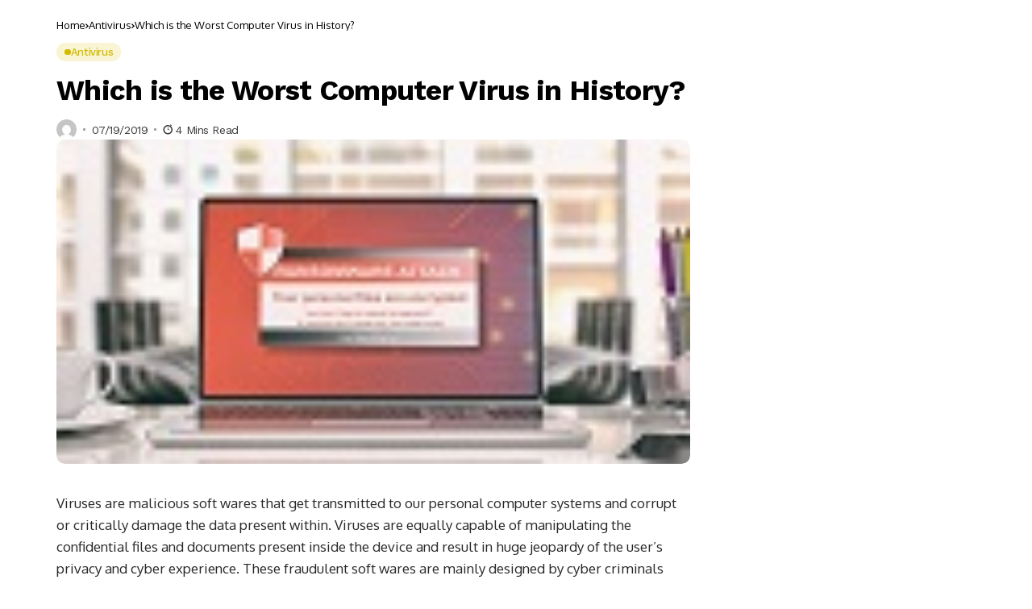

--- FILE ---
content_type: text/html; charset=UTF-8
request_url: https://www.topbrandscompare.com/antivirus/which-is-the-worst-computer-virus-in-history/
body_size: 83775
content:
<!DOCTYPE html>
<!--[if IE 9 ]><html class="ie ie9" lang="en-US" prefix="og: https://ogp.me/ns#"><![endif]-->
   <html lang="en-US" prefix="og: https://ogp.me/ns#">
      <head>
         <meta charset="UTF-8">
         <meta http-equiv="X-UA-Compatible" content="IE=edge">
         <meta name="viewport" content="width=device-width, initial-scale=1">
         <link rel="profile" href="https://gmpg.org/xfn/11">
                  	<style>img:is([sizes="auto" i], [sizes^="auto," i]) { contain-intrinsic-size: 3000px 1500px }</style>
	
<!-- Search Engine Optimization by Rank Math PRO - https://rankmath.com/ -->
<title>Which Is The Worst Computer Virus In History? - Top Brands Compare</title>
<meta name="description" content="Viruses are malicious soft wares that get transmitted to our personal computer systems and corrupt or critically damage the data present within. Viruses are"/>
<meta name="robots" content="follow, index, max-snippet:-1, max-video-preview:-1, max-image-preview:large"/>
<link rel="canonical" href="https://www.topbrandscompare.com/antivirus/which-is-the-worst-computer-virus-in-history/" />
<meta property="og:locale" content="en_US" />
<meta property="og:type" content="article" />
<meta property="og:title" content="Which Is The Worst Computer Virus In History? - Top Brands Compare" />
<meta property="og:description" content="Viruses are malicious soft wares that get transmitted to our personal computer systems and corrupt or critically damage the data present within. Viruses are" />
<meta property="og:url" content="https://www.topbrandscompare.com/antivirus/which-is-the-worst-computer-virus-in-history/" />
<meta property="og:site_name" content="Top Brands Compare" />
<meta property="article:section" content="Antivirus" />
<meta property="og:updated_time" content="2019-08-12T10:31:34+05:30" />
<meta property="og:image" content="https://www.topbrandscompare.com/wp-content/uploads/2019/07/featured-image-26.jpg" />
<meta property="og:image:secure_url" content="https://www.topbrandscompare.com/wp-content/uploads/2019/07/featured-image-26.jpg" />
<meta property="og:image:width" content="1080" />
<meta property="og:image:height" content="551" />
<meta property="og:image:alt" content="Which is the Worst Computer Virus in History" />
<meta property="og:image:type" content="image/jpeg" />
<meta property="article:published_time" content="2019-07-19T11:50:03+05:30" />
<meta property="article:modified_time" content="2019-08-12T10:31:34+05:30" />
<meta name="twitter:card" content="summary_large_image" />
<meta name="twitter:title" content="Which Is The Worst Computer Virus In History? - Top Brands Compare" />
<meta name="twitter:description" content="Viruses are malicious soft wares that get transmitted to our personal computer systems and corrupt or critically damage the data present within. Viruses are" />
<meta name="twitter:image" content="https://www.topbrandscompare.com/wp-content/uploads/2019/07/featured-image-26.jpg" />
<meta name="twitter:label1" content="Time to read" />
<meta name="twitter:data1" content="5 minutes" />
<script type="application/ld+json" class="rank-math-schema-pro">{"@context":"https://schema.org","@graph":[{"@type":"Organization","@id":"https://www.topbrandscompare.com/#organization","name":"Top Brands Compare","url":"https://www.topbrandscompare.com","logo":{"@type":"ImageObject","@id":"https://www.topbrandscompare.com/#logo","url":"https://www.topbrandscompare.com/wp-content/uploads/2024/06/topbrandcompare-logo.png","contentUrl":"https://www.topbrandscompare.com/wp-content/uploads/2024/06/topbrandcompare-logo.png","caption":"Top Brands Compare","inLanguage":"en-US","width":"458","height":"57"}},{"@type":"WebSite","@id":"https://www.topbrandscompare.com/#website","url":"https://www.topbrandscompare.com","name":"Top Brands Compare","alternateName":"TBC","publisher":{"@id":"https://www.topbrandscompare.com/#organization"},"inLanguage":"en-US"},{"@type":"ImageObject","@id":"https://www.topbrandscompare.com/wp-content/uploads/2019/07/featured-image-26.jpg","url":"https://www.topbrandscompare.com/wp-content/uploads/2019/07/featured-image-26.jpg","width":"1080","height":"551","caption":"Which is the Worst Computer Virus in History","inLanguage":"en-US"},{"@type":"BreadcrumbList","@id":"https://www.topbrandscompare.com/antivirus/which-is-the-worst-computer-virus-in-history/#breadcrumb","itemListElement":[{"@type":"ListItem","position":"1","item":{"@id":"https://www.topbrandscompare.com","name":"Home"}},{"@type":"ListItem","position":"2","item":{"@id":"https://www.topbrandscompare.com/./antivirus/","name":"Antivirus"}},{"@type":"ListItem","position":"3","item":{"@id":"https://www.topbrandscompare.com/antivirus/which-is-the-worst-computer-virus-in-history/","name":"Which is the Worst Computer Virus in History?"}}]},{"@type":"WebPage","@id":"https://www.topbrandscompare.com/antivirus/which-is-the-worst-computer-virus-in-history/#webpage","url":"https://www.topbrandscompare.com/antivirus/which-is-the-worst-computer-virus-in-history/","name":"Which Is The Worst Computer Virus In History? - Top Brands Compare","datePublished":"2019-07-19T11:50:03+05:30","dateModified":"2019-08-12T10:31:34+05:30","isPartOf":{"@id":"https://www.topbrandscompare.com/#website"},"primaryImageOfPage":{"@id":"https://www.topbrandscompare.com/wp-content/uploads/2019/07/featured-image-26.jpg"},"inLanguage":"en-US","breadcrumb":{"@id":"https://www.topbrandscompare.com/antivirus/which-is-the-worst-computer-virus-in-history/#breadcrumb"}},{"@type":"Person","@id":"https://www.topbrandscompare.com/antivirus/which-is-the-worst-computer-virus-in-history/#author","image":{"@type":"ImageObject","@id":"https://secure.gravatar.com/avatar/?s=96&amp;d=mm&amp;r=g","url":"https://secure.gravatar.com/avatar/?s=96&amp;d=mm&amp;r=g","inLanguage":"en-US"},"worksFor":{"@id":"https://www.topbrandscompare.com/#organization"}},{"@type":"BlogPosting","headline":"Which Is The Worst Computer Virus In History? - Top Brands Compare","datePublished":"2019-07-19T11:50:03+05:30","dateModified":"2019-08-12T10:31:34+05:30","articleSection":"Antivirus","author":{"@id":"https://www.topbrandscompare.com/antivirus/which-is-the-worst-computer-virus-in-history/#author"},"publisher":{"@id":"https://www.topbrandscompare.com/#organization"},"description":"Viruses are malicious soft wares that get transmitted to our personal computer systems and corrupt or critically damage the data present within. Viruses are","name":"Which Is The Worst Computer Virus In History? - Top Brands Compare","@id":"https://www.topbrandscompare.com/antivirus/which-is-the-worst-computer-virus-in-history/#richSnippet","isPartOf":{"@id":"https://www.topbrandscompare.com/antivirus/which-is-the-worst-computer-virus-in-history/#webpage"},"image":{"@id":"https://www.topbrandscompare.com/wp-content/uploads/2019/07/featured-image-26.jpg"},"inLanguage":"en-US","mainEntityOfPage":{"@id":"https://www.topbrandscompare.com/antivirus/which-is-the-worst-computer-virus-in-history/#webpage"}}]}</script>
<!-- /Rank Math WordPress SEO plugin -->

<link rel='dns-prefetch' href='//fonts.googleapis.com' />
<link rel="alternate" type="application/rss+xml" title="Top Brands Compare &raquo; Feed" href="https://www.topbrandscompare.com/feed/" />
<link rel="alternate" type="application/rss+xml" title="Top Brands Compare &raquo; Comments Feed" href="https://www.topbrandscompare.com/comments/feed/" />
<link rel="alternate" type="application/rss+xml" title="Top Brands Compare &raquo; Which is the Worst Computer Virus in History? Comments Feed" href="https://www.topbrandscompare.com/antivirus/which-is-the-worst-computer-virus-in-history/feed/" />
<script>
window._wpemojiSettings = {"baseUrl":"https:\/\/s.w.org\/images\/core\/emoji\/15.0.3\/72x72\/","ext":".png","svgUrl":"https:\/\/s.w.org\/images\/core\/emoji\/15.0.3\/svg\/","svgExt":".svg","source":{"concatemoji":"https:\/\/www.topbrandscompare.com\/wp-includes\/js\/wp-emoji-release.min.js?ver=6.7.4"}};
/*! This file is auto-generated */
!function(i,n){var o,s,e;function c(e){try{var t={supportTests:e,timestamp:(new Date).valueOf()};sessionStorage.setItem(o,JSON.stringify(t))}catch(e){}}function p(e,t,n){e.clearRect(0,0,e.canvas.width,e.canvas.height),e.fillText(t,0,0);var t=new Uint32Array(e.getImageData(0,0,e.canvas.width,e.canvas.height).data),r=(e.clearRect(0,0,e.canvas.width,e.canvas.height),e.fillText(n,0,0),new Uint32Array(e.getImageData(0,0,e.canvas.width,e.canvas.height).data));return t.every(function(e,t){return e===r[t]})}function u(e,t,n){switch(t){case"flag":return n(e,"\ud83c\udff3\ufe0f\u200d\u26a7\ufe0f","\ud83c\udff3\ufe0f\u200b\u26a7\ufe0f")?!1:!n(e,"\ud83c\uddfa\ud83c\uddf3","\ud83c\uddfa\u200b\ud83c\uddf3")&&!n(e,"\ud83c\udff4\udb40\udc67\udb40\udc62\udb40\udc65\udb40\udc6e\udb40\udc67\udb40\udc7f","\ud83c\udff4\u200b\udb40\udc67\u200b\udb40\udc62\u200b\udb40\udc65\u200b\udb40\udc6e\u200b\udb40\udc67\u200b\udb40\udc7f");case"emoji":return!n(e,"\ud83d\udc26\u200d\u2b1b","\ud83d\udc26\u200b\u2b1b")}return!1}function f(e,t,n){var r="undefined"!=typeof WorkerGlobalScope&&self instanceof WorkerGlobalScope?new OffscreenCanvas(300,150):i.createElement("canvas"),a=r.getContext("2d",{willReadFrequently:!0}),o=(a.textBaseline="top",a.font="600 32px Arial",{});return e.forEach(function(e){o[e]=t(a,e,n)}),o}function t(e){var t=i.createElement("script");t.src=e,t.defer=!0,i.head.appendChild(t)}"undefined"!=typeof Promise&&(o="wpEmojiSettingsSupports",s=["flag","emoji"],n.supports={everything:!0,everythingExceptFlag:!0},e=new Promise(function(e){i.addEventListener("DOMContentLoaded",e,{once:!0})}),new Promise(function(t){var n=function(){try{var e=JSON.parse(sessionStorage.getItem(o));if("object"==typeof e&&"number"==typeof e.timestamp&&(new Date).valueOf()<e.timestamp+604800&&"object"==typeof e.supportTests)return e.supportTests}catch(e){}return null}();if(!n){if("undefined"!=typeof Worker&&"undefined"!=typeof OffscreenCanvas&&"undefined"!=typeof URL&&URL.createObjectURL&&"undefined"!=typeof Blob)try{var e="postMessage("+f.toString()+"("+[JSON.stringify(s),u.toString(),p.toString()].join(",")+"));",r=new Blob([e],{type:"text/javascript"}),a=new Worker(URL.createObjectURL(r),{name:"wpTestEmojiSupports"});return void(a.onmessage=function(e){c(n=e.data),a.terminate(),t(n)})}catch(e){}c(n=f(s,u,p))}t(n)}).then(function(e){for(var t in e)n.supports[t]=e[t],n.supports.everything=n.supports.everything&&n.supports[t],"flag"!==t&&(n.supports.everythingExceptFlag=n.supports.everythingExceptFlag&&n.supports[t]);n.supports.everythingExceptFlag=n.supports.everythingExceptFlag&&!n.supports.flag,n.DOMReady=!1,n.readyCallback=function(){n.DOMReady=!0}}).then(function(){return e}).then(function(){var e;n.supports.everything||(n.readyCallback(),(e=n.source||{}).concatemoji?t(e.concatemoji):e.wpemoji&&e.twemoji&&(t(e.twemoji),t(e.wpemoji)))}))}((window,document),window._wpemojiSettings);
</script>
<style id='wp-emoji-styles-inline-css'>

	img.wp-smiley, img.emoji {
		display: inline !important;
		border: none !important;
		box-shadow: none !important;
		height: 1em !important;
		width: 1em !important;
		margin: 0 0.07em !important;
		vertical-align: -0.1em !important;
		background: none !important;
		padding: 0 !important;
	}
</style>
<link rel='stylesheet' id='wp-block-library-css' href='https://www.topbrandscompare.com/wp-includes/css/dist/block-library/style.min.css?ver=6.7.4' media='all' />
<style id='wp-block-library-theme-inline-css'>
.wp-block-audio :where(figcaption){color:#555;font-size:13px;text-align:center}.is-dark-theme .wp-block-audio :where(figcaption){color:#ffffffa6}.wp-block-audio{margin:0 0 1em}.wp-block-code{border:1px solid #ccc;border-radius:4px;font-family:Menlo,Consolas,monaco,monospace;padding:.8em 1em}.wp-block-embed :where(figcaption){color:#555;font-size:13px;text-align:center}.is-dark-theme .wp-block-embed :where(figcaption){color:#ffffffa6}.wp-block-embed{margin:0 0 1em}.blocks-gallery-caption{color:#555;font-size:13px;text-align:center}.is-dark-theme .blocks-gallery-caption{color:#ffffffa6}:root :where(.wp-block-image figcaption){color:#555;font-size:13px;text-align:center}.is-dark-theme :root :where(.wp-block-image figcaption){color:#ffffffa6}.wp-block-image{margin:0 0 1em}.wp-block-pullquote{border-bottom:4px solid;border-top:4px solid;color:currentColor;margin-bottom:1.75em}.wp-block-pullquote cite,.wp-block-pullquote footer,.wp-block-pullquote__citation{color:currentColor;font-size:.8125em;font-style:normal;text-transform:uppercase}.wp-block-quote{border-left:.25em solid;margin:0 0 1.75em;padding-left:1em}.wp-block-quote cite,.wp-block-quote footer{color:currentColor;font-size:.8125em;font-style:normal;position:relative}.wp-block-quote:where(.has-text-align-right){border-left:none;border-right:.25em solid;padding-left:0;padding-right:1em}.wp-block-quote:where(.has-text-align-center){border:none;padding-left:0}.wp-block-quote.is-large,.wp-block-quote.is-style-large,.wp-block-quote:where(.is-style-plain){border:none}.wp-block-search .wp-block-search__label{font-weight:700}.wp-block-search__button{border:1px solid #ccc;padding:.375em .625em}:where(.wp-block-group.has-background){padding:1.25em 2.375em}.wp-block-separator.has-css-opacity{opacity:.4}.wp-block-separator{border:none;border-bottom:2px solid;margin-left:auto;margin-right:auto}.wp-block-separator.has-alpha-channel-opacity{opacity:1}.wp-block-separator:not(.is-style-wide):not(.is-style-dots){width:100px}.wp-block-separator.has-background:not(.is-style-dots){border-bottom:none;height:1px}.wp-block-separator.has-background:not(.is-style-wide):not(.is-style-dots){height:2px}.wp-block-table{margin:0 0 1em}.wp-block-table td,.wp-block-table th{word-break:normal}.wp-block-table :where(figcaption){color:#555;font-size:13px;text-align:center}.is-dark-theme .wp-block-table :where(figcaption){color:#ffffffa6}.wp-block-video :where(figcaption){color:#555;font-size:13px;text-align:center}.is-dark-theme .wp-block-video :where(figcaption){color:#ffffffa6}.wp-block-video{margin:0 0 1em}:root :where(.wp-block-template-part.has-background){margin-bottom:0;margin-top:0;padding:1.25em 2.375em}
</style>
<style id='classic-theme-styles-inline-css'>
/*! This file is auto-generated */
.wp-block-button__link{color:#fff;background-color:#32373c;border-radius:9999px;box-shadow:none;text-decoration:none;padding:calc(.667em + 2px) calc(1.333em + 2px);font-size:1.125em}.wp-block-file__button{background:#32373c;color:#fff;text-decoration:none}
</style>
<style id='global-styles-inline-css'>
:root{--wp--preset--aspect-ratio--square: 1;--wp--preset--aspect-ratio--4-3: 4/3;--wp--preset--aspect-ratio--3-4: 3/4;--wp--preset--aspect-ratio--3-2: 3/2;--wp--preset--aspect-ratio--2-3: 2/3;--wp--preset--aspect-ratio--16-9: 16/9;--wp--preset--aspect-ratio--9-16: 9/16;--wp--preset--color--black: #000000;--wp--preset--color--cyan-bluish-gray: #abb8c3;--wp--preset--color--white: #ffffff;--wp--preset--color--pale-pink: #f78da7;--wp--preset--color--vivid-red: #cf2e2e;--wp--preset--color--luminous-vivid-orange: #ff6900;--wp--preset--color--luminous-vivid-amber: #fcb900;--wp--preset--color--light-green-cyan: #7bdcb5;--wp--preset--color--vivid-green-cyan: #00d084;--wp--preset--color--pale-cyan-blue: #8ed1fc;--wp--preset--color--vivid-cyan-blue: #0693e3;--wp--preset--color--vivid-purple: #9b51e0;--wp--preset--gradient--vivid-cyan-blue-to-vivid-purple: linear-gradient(135deg,rgba(6,147,227,1) 0%,rgb(155,81,224) 100%);--wp--preset--gradient--light-green-cyan-to-vivid-green-cyan: linear-gradient(135deg,rgb(122,220,180) 0%,rgb(0,208,130) 100%);--wp--preset--gradient--luminous-vivid-amber-to-luminous-vivid-orange: linear-gradient(135deg,rgba(252,185,0,1) 0%,rgba(255,105,0,1) 100%);--wp--preset--gradient--luminous-vivid-orange-to-vivid-red: linear-gradient(135deg,rgba(255,105,0,1) 0%,rgb(207,46,46) 100%);--wp--preset--gradient--very-light-gray-to-cyan-bluish-gray: linear-gradient(135deg,rgb(238,238,238) 0%,rgb(169,184,195) 100%);--wp--preset--gradient--cool-to-warm-spectrum: linear-gradient(135deg,rgb(74,234,220) 0%,rgb(151,120,209) 20%,rgb(207,42,186) 40%,rgb(238,44,130) 60%,rgb(251,105,98) 80%,rgb(254,248,76) 100%);--wp--preset--gradient--blush-light-purple: linear-gradient(135deg,rgb(255,206,236) 0%,rgb(152,150,240) 100%);--wp--preset--gradient--blush-bordeaux: linear-gradient(135deg,rgb(254,205,165) 0%,rgb(254,45,45) 50%,rgb(107,0,62) 100%);--wp--preset--gradient--luminous-dusk: linear-gradient(135deg,rgb(255,203,112) 0%,rgb(199,81,192) 50%,rgb(65,88,208) 100%);--wp--preset--gradient--pale-ocean: linear-gradient(135deg,rgb(255,245,203) 0%,rgb(182,227,212) 50%,rgb(51,167,181) 100%);--wp--preset--gradient--electric-grass: linear-gradient(135deg,rgb(202,248,128) 0%,rgb(113,206,126) 100%);--wp--preset--gradient--midnight: linear-gradient(135deg,rgb(2,3,129) 0%,rgb(40,116,252) 100%);--wp--preset--font-size--small: 13px;--wp--preset--font-size--medium: 20px;--wp--preset--font-size--large: 36px;--wp--preset--font-size--x-large: 42px;--wp--preset--spacing--20: 0.44rem;--wp--preset--spacing--30: 0.67rem;--wp--preset--spacing--40: 1rem;--wp--preset--spacing--50: 1.5rem;--wp--preset--spacing--60: 2.25rem;--wp--preset--spacing--70: 3.38rem;--wp--preset--spacing--80: 5.06rem;--wp--preset--shadow--natural: 6px 6px 9px rgba(0, 0, 0, 0.2);--wp--preset--shadow--deep: 12px 12px 50px rgba(0, 0, 0, 0.4);--wp--preset--shadow--sharp: 6px 6px 0px rgba(0, 0, 0, 0.2);--wp--preset--shadow--outlined: 6px 6px 0px -3px rgba(255, 255, 255, 1), 6px 6px rgba(0, 0, 0, 1);--wp--preset--shadow--crisp: 6px 6px 0px rgba(0, 0, 0, 1);}:where(.is-layout-flex){gap: 0.5em;}:where(.is-layout-grid){gap: 0.5em;}body .is-layout-flex{display: flex;}.is-layout-flex{flex-wrap: wrap;align-items: center;}.is-layout-flex > :is(*, div){margin: 0;}body .is-layout-grid{display: grid;}.is-layout-grid > :is(*, div){margin: 0;}:where(.wp-block-columns.is-layout-flex){gap: 2em;}:where(.wp-block-columns.is-layout-grid){gap: 2em;}:where(.wp-block-post-template.is-layout-flex){gap: 1.25em;}:where(.wp-block-post-template.is-layout-grid){gap: 1.25em;}.has-black-color{color: var(--wp--preset--color--black) !important;}.has-cyan-bluish-gray-color{color: var(--wp--preset--color--cyan-bluish-gray) !important;}.has-white-color{color: var(--wp--preset--color--white) !important;}.has-pale-pink-color{color: var(--wp--preset--color--pale-pink) !important;}.has-vivid-red-color{color: var(--wp--preset--color--vivid-red) !important;}.has-luminous-vivid-orange-color{color: var(--wp--preset--color--luminous-vivid-orange) !important;}.has-luminous-vivid-amber-color{color: var(--wp--preset--color--luminous-vivid-amber) !important;}.has-light-green-cyan-color{color: var(--wp--preset--color--light-green-cyan) !important;}.has-vivid-green-cyan-color{color: var(--wp--preset--color--vivid-green-cyan) !important;}.has-pale-cyan-blue-color{color: var(--wp--preset--color--pale-cyan-blue) !important;}.has-vivid-cyan-blue-color{color: var(--wp--preset--color--vivid-cyan-blue) !important;}.has-vivid-purple-color{color: var(--wp--preset--color--vivid-purple) !important;}.has-black-background-color{background-color: var(--wp--preset--color--black) !important;}.has-cyan-bluish-gray-background-color{background-color: var(--wp--preset--color--cyan-bluish-gray) !important;}.has-white-background-color{background-color: var(--wp--preset--color--white) !important;}.has-pale-pink-background-color{background-color: var(--wp--preset--color--pale-pink) !important;}.has-vivid-red-background-color{background-color: var(--wp--preset--color--vivid-red) !important;}.has-luminous-vivid-orange-background-color{background-color: var(--wp--preset--color--luminous-vivid-orange) !important;}.has-luminous-vivid-amber-background-color{background-color: var(--wp--preset--color--luminous-vivid-amber) !important;}.has-light-green-cyan-background-color{background-color: var(--wp--preset--color--light-green-cyan) !important;}.has-vivid-green-cyan-background-color{background-color: var(--wp--preset--color--vivid-green-cyan) !important;}.has-pale-cyan-blue-background-color{background-color: var(--wp--preset--color--pale-cyan-blue) !important;}.has-vivid-cyan-blue-background-color{background-color: var(--wp--preset--color--vivid-cyan-blue) !important;}.has-vivid-purple-background-color{background-color: var(--wp--preset--color--vivid-purple) !important;}.has-black-border-color{border-color: var(--wp--preset--color--black) !important;}.has-cyan-bluish-gray-border-color{border-color: var(--wp--preset--color--cyan-bluish-gray) !important;}.has-white-border-color{border-color: var(--wp--preset--color--white) !important;}.has-pale-pink-border-color{border-color: var(--wp--preset--color--pale-pink) !important;}.has-vivid-red-border-color{border-color: var(--wp--preset--color--vivid-red) !important;}.has-luminous-vivid-orange-border-color{border-color: var(--wp--preset--color--luminous-vivid-orange) !important;}.has-luminous-vivid-amber-border-color{border-color: var(--wp--preset--color--luminous-vivid-amber) !important;}.has-light-green-cyan-border-color{border-color: var(--wp--preset--color--light-green-cyan) !important;}.has-vivid-green-cyan-border-color{border-color: var(--wp--preset--color--vivid-green-cyan) !important;}.has-pale-cyan-blue-border-color{border-color: var(--wp--preset--color--pale-cyan-blue) !important;}.has-vivid-cyan-blue-border-color{border-color: var(--wp--preset--color--vivid-cyan-blue) !important;}.has-vivid-purple-border-color{border-color: var(--wp--preset--color--vivid-purple) !important;}.has-vivid-cyan-blue-to-vivid-purple-gradient-background{background: var(--wp--preset--gradient--vivid-cyan-blue-to-vivid-purple) !important;}.has-light-green-cyan-to-vivid-green-cyan-gradient-background{background: var(--wp--preset--gradient--light-green-cyan-to-vivid-green-cyan) !important;}.has-luminous-vivid-amber-to-luminous-vivid-orange-gradient-background{background: var(--wp--preset--gradient--luminous-vivid-amber-to-luminous-vivid-orange) !important;}.has-luminous-vivid-orange-to-vivid-red-gradient-background{background: var(--wp--preset--gradient--luminous-vivid-orange-to-vivid-red) !important;}.has-very-light-gray-to-cyan-bluish-gray-gradient-background{background: var(--wp--preset--gradient--very-light-gray-to-cyan-bluish-gray) !important;}.has-cool-to-warm-spectrum-gradient-background{background: var(--wp--preset--gradient--cool-to-warm-spectrum) !important;}.has-blush-light-purple-gradient-background{background: var(--wp--preset--gradient--blush-light-purple) !important;}.has-blush-bordeaux-gradient-background{background: var(--wp--preset--gradient--blush-bordeaux) !important;}.has-luminous-dusk-gradient-background{background: var(--wp--preset--gradient--luminous-dusk) !important;}.has-pale-ocean-gradient-background{background: var(--wp--preset--gradient--pale-ocean) !important;}.has-electric-grass-gradient-background{background: var(--wp--preset--gradient--electric-grass) !important;}.has-midnight-gradient-background{background: var(--wp--preset--gradient--midnight) !important;}.has-small-font-size{font-size: var(--wp--preset--font-size--small) !important;}.has-medium-font-size{font-size: var(--wp--preset--font-size--medium) !important;}.has-large-font-size{font-size: var(--wp--preset--font-size--large) !important;}.has-x-large-font-size{font-size: var(--wp--preset--font-size--x-large) !important;}
:where(.wp-block-post-template.is-layout-flex){gap: 1.25em;}:where(.wp-block-post-template.is-layout-grid){gap: 1.25em;}
:where(.wp-block-columns.is-layout-flex){gap: 2em;}:where(.wp-block-columns.is-layout-grid){gap: 2em;}
:root :where(.wp-block-pullquote){font-size: 1.5em;line-height: 1.6;}
</style>
<link rel='stylesheet' id='bopea_fonts_url-css' href='//fonts.googleapis.com/css?family=Work+Sans%3A700%7COxygen%3A400%2C700%7CWork+Sans%3A600%2C%2C500%2C500%2C400%2C&#038;display=swap&#038;ver=1.1.0' media='all' />
<link rel='stylesheet' id='bopea_layout-css' href='https://www.topbrandscompare.com/wp-content/themes/bopea/css/layout.css?ver=1.1.0' media='all' />
<link rel='stylesheet' id='bopea_style-css' href='https://www.topbrandscompare.com/wp-content/themes/bopea/style.css?ver=1.1.0' media='all' />
<style id='bopea_style-inline-css'>
body.options_dark_skin{ --jl-logo-txt-color: #fff; --jl-logo-txt-side-color: #fff; --jl-logo-txt-foot-color: #fff; --jl-sh-bg: #fff; --jl-theme-head-color: #fff; --jl-single-head-color: #fff; --jl-single-h1-color: #fff; --jl-single-h2-color: #fff; --jl-single-h3-color: #fff; --jl-single-h4-color: #fff; --jl-single-h5-color: #fff; --jl-single-h6-color: #fff; --jl-main-color: #7118ff; --jl-bg-color: #010617; --jl-boxbg-color: #010617; --jl-txt-color: #FFF; --jl-btn-bg: #454545; --jl-comment-btn-link: #454545; --jl-comment-btn-linkc: #FFF; --jlgdpr-bg: #222; --jlgdpr-color: #FFF; --jl-menu-bg: #000f45; --jl-menu-line-color: #2f2f2f; --jl-menu-color: #ffffff; --jl-menu-hcolor: #ffffff; --jl-sub-bg-color: #222; --jl-sub-menu-color: #FFF; --jl-sub-line-color: #464646; --jl-sub-item-bg: #333; --jl-sub-hcolor: #7118ff; --jl-logo-bg: #111; --jl-logo-color: #FFF; --jl-single-color: #FFF; --jl-single-link-color: #7118ff; --jl-single-link-hcolor: #7118ff; --jl-except-color: #ddd; --jl-meta-color: #ffffff; --jl-post-line-color: #494949; --jl-author-bg: #454545; --jl-foot-bg: #020D34; --jl-foot-color: #dcdcdc; --jl-foot-link: #ffffff; --jl-foot-hlink: #005aff; --jl-foot-head: #005aff; --jl-foot-line: rgba(136,136,136,0.15); } body.admin-bar{ --jl-stick-abar: 32px; } body{ --jl-canvas-w: 350px; --jl-logo-size: 32px; --jl-logo-size-mob: 30px; --jl-logo-txt-sps: ; --jl-logo-txt-color: #ffffff; --jl-logo-txt-side-color: #000; --jl-logo-txt-foot-color: #000; --jl-img-h: 56.25%; --jl-sh-bg: #000; --jl-theme-head-color: #000; --jl-single-head-color: #000; --jl-single-h1-color: #000; --jl-single-h2-color: #000; --jl-single-h3-color: #000; --jl-single-h4-color: #000; --jl-single-h5-color: #000; --jl-single-h6-color: #000; --jl-main-width: 1180px; --jl-boxed-p: 30px; --jl-main-color: #7118ff; --jl-cat-sk: #7118ff; --jl-bg-color: #FFF; --jl-boxbg-color: #FFF; --jl-txt-color: #000; --jl-txt-light: #FFF; --jl-btn-bg: #000; --jl-comment-btn-link: #F1F1F1; --jl-comment-btn-linkc: #000; --jl-desc-light: #ddd; --jl-meta-light: #ffffff; --jl-input-radius: 5px; --jl-input-size: 15px; --jl-button-radius: 5px; --jl-fnav-radius: 10px; --jl-menu-bg: #ffffff; --jl-menu-line-color: #eeeeee; --jl-menu-color: #000000; --jl-menu-hcolor: #000000; --jl-sub-bg-color: #ffffff; --jl-sub-menu-color: #0a0a0a; --jl-sub-line-color: #eeeeee; --jl-sub-m-radius: 8px; --jl-menu-ac-color: #7118ff; --jl-menu-ac-height: 3px; --jl-logo-bg: #FFF; --jl-logo-color: #000; --jl-pa-ach: 33px; --jl-pa-ach-excp: 16px; --jl-ache-4col: 25px; --jl-ache-3col: 35px; --jl-ache-2col: 35px; --jl-ach-excp: 14px; --jl-ach-ls-excp: 0em; --jl-ach-lh-excp: 1.5; --jl-excpt-row: 2; --jl-single-title-size: 35px; --jl-sub-title-s: 17px; --jl-subt-max: 100%; --jl-single-color: #282828; --jl-single-link-color: #7118ff; --jl-single-link-hcolor: #7118ff; --jl-except-color: #666; --jl-meta-color: #0a0a0a; --jl-post-line-color: #e9e9e9; --jl-author-bg: rgba(136,136,136,0.1); --jl-post-related-size: 18px; --jl-foot-bg: #f9f9fa; --jl-foot-color: #0a0a0a; --jl-foot-link: #0a0a0a; --jl-foot-hlink: #005aff; --jl-foot-head: #000000; --jl-foot-line: rgba(136,136,136,0.15); --jl-foot-menu-col: 2; --jl-foot-title-size: 18px; --jl-foot-font-size: 14px; --jl-foot-copyright: 13px; --jl-foot-menu-size: 13px; --jl-body-font: Oxygen, Verdana, Geneva, sans-serif; --jl-body-font-size: 14px; --jl-body-font-weight: 400; --jl-body-spacing: 0em; --jl-body-line-height: 1.5; --jl-logo-width: 180px; --jl-m-logo-width: 180px; --jl-s-logo-width: 180px; --jl-fot-logo-width: 110px; --jl-title-font: Work Sans, Verdana, Geneva, sans-serif; --jl-title-font-weight: 700; --jl-title-transform: none; --jl-title-space: -0.02em; --jl-title-line-height: 1.2; --jl-title-line-h: 1px; --jl-content-font-size: 17px; --jl-content-spacing: 0em; --jl-content-line-height: 1.6; --jl-sec-menu-height: 65px; --jl-stick-space: 20px; --jl-stick-abar: 0px; --jl-stick-abmob: 46px; --jl-menu-font: Work Sans, Verdana, Geneva, sans-serif; --jl-menu-font-size: 17px; --jl-menu-font-weight: 600; --jl-menu-transform: capitalize; --jl-menu-space: -0.03em; --jl-spacing-menu: 25px; --jl-submenu-font-size: 15px; --jl-submenu-font-weight: 500; --jl-submenu-transform: capitalize; --jl-submenu-space: -0.02em; --jl-sub-item-bg: #f6f6f6; --jl-sub-hcolor: #7118ff; --jl-cat-font-size: 13px; --jl-cat-font-weight: 500; --jl-cat-font-space: -0.03em; --jl-cat-transform: capitalize; --jl-meta-font-size: 13px; --jl-meta-font-ssize: 14px; --jl-meta-font-weight: 400; --jl-meta-a-font-weight: 500; --jl-meta-font-space: -0.03em; --jl-meta-transform: capitalize; --jl-button-font-size: 14px; --jl-button-font-weight: 500; --jl-button-transform: capitalize; --jl-button-space: 0em; --jl-loadmore-font-size: 13px; --jl-loadmore-font-weight: 500; --jl-loadmore-transform: capitalize; --jl-loadmore-space: 0em; --jl-border-rounded: 10px; --jl-top-rounded: 6px; --jlgdpr-width: 350px; --jlgdpr-space: 20px; --jlgdpr-radius: 10px; --jlgdpr-padding: 20px; --jlgdpr-pos: flex-start; --jl-cookie-des-size: 13px; --jl-cookie-btn-size: 13px; --jlgdpr-btn: 5px; --jl-cookie-btn-space: 0em; --jl-cookie-btn-transform: capitalize; --jlgdpr-bg: #fff; --jlgdpr-color: #000; --jl-widget-fsize: 18px; --jl-widget-space: -0.03em; --jl-widget-transform: capitalize; } ::selection { background-color: #7118ff; color: #FFF; } .jl_rel_posts .jl_imgw { padding-bottom: var(--jl-img-h, 66.66667%) !important; height: unset !important; } .jl_lg_opt .jl_ov_el .jl_fe_text .jl_fe_inner{ position: relative !important; z-index: 1; } .jl_lg_opt .jl_cap_ov.jlcapvv{ z-index: 0; }  .jl_fr12_inner .jl_imgw, .jl_fr7_inner .jl_p_fr7 .jl_imgw, .jl_fr6_inner .jl_cgrid_layout .jl_imgw{ padding-bottom: var(--jl-img-h, 66.66667%); height: unset; } .jl_fe_text{ text-align: var(--jl-t-align, left); } .jl_sifea_img{max-width: fit-content;}  .jl_achv_tpl_list{ --jl-ache-title: 20px; } .jl_achv_tpl_2grid{ --jl-ache-title: 22px; } .jl_achv_tpl_3grid{ --jl-ache-title: 22px; } .jl_achv_tpl_4grid{ --jl-ache-title: 17px; } .jl_achv_tpl_classic{ --jl-ache-title: 35px; } .jl_achv_tpl_2ov{ --jl-ache-title: 23px; } .jl_achv_tpl_3ov{ --jl-ache-title: 22px; } .jl_achv_tpl_4ov{ --jl-ache-title: 18px; }  .jlemw > *{ margin: 0px !important; } .jl_ov_el { background: #222; border-radius: var(--jl-border-rounded); } iframe.instagram-media { margin: 0 auto!important } .twitter-tweet { margin-right: auto; margin-left: auto } .jl_tline .jl_fe_title a, .jl_tline .jl_wc_title a, .jl_tline .woocommerce-loop-product__title a, .jl_tline .jl_navpost .jl_cpost_title, .jl_bgt .jl_fe_title a, .jl_bgt .jl_wc_title a, .jl_bgt .woocommerce-loop-product__title a, .jl_bgt .jl_navpost .jl_cpost_title{ display: inline !important; } body.options_dark_skin #jl_sb_nav{ --jl-bg-color: #010617; --sect-t-color: #fff; --jl-txt-color: #fff; --jl-meta-color: #ddd; --jl-post-line-color: #303041; --jl-theme-head-color: var(--sect-t-color); } #jl_sb_nav{ --jl-bg-color: #ffffff; --sect-t-color: #000; --jl-txt-color: #000; --jl-meta-color: #0a0a0a; --jl-post-line-color: #e9ecef; --jl-theme-head-color: var(--sect-t-color); } .jl_sh_ctericons.jlshcolor li, .jl_sh_ctericons.jlshsc li{ display: flex; align-items: center; } .jl_sh_ctericons.jlshcolor .jl_sh_i, .jl_sh_ctericons.jlshsc .jl_sh_i{ display: flex; } .jl_encanw #jl_sb_nav .logo_small_wrapper a img.jl_logo_n{ opacity: 0; } .jl_encanw #jl_sb_nav .logo_small_wrapper a img.jl_logo_w{ opacity: 1; } .jl_enhew .jlc-hmain-in .logo_small_wrapper a img.jl_logo_n{ opacity: 0; } .jl_enhew .jlc-hmain-in .logo_small_wrapper a img.jl_logo_w{ opacity: 1; } .jl_enstew .jlc-stick-main-in .logo_small_wrapper a img.jl_logo_n{ opacity: 0; } .jl_enstew .jlc-stick-main-in .logo_small_wrapper a img.jl_logo_w{ opacity: 1; } .jl_ovt{ height: 1px; visibility: hidden; margin: 0px; padding: 0px; } .jl_ads_wrap_sec *{ margin: 0px; padding: 0px; } .jl_ads_wrap_sec.jl_head_adsab{align-items:center;}.jl_ads_wrap_sec.jl_head_adsbl{margin-top: 40px; align-items:center;}.jl_ads_wrap_sec.jl_con_adsab{align-items:center;}.jl_ads_wrap_sec.jl_con_adsbl{align-items:center;}.jl_ads_wrap_sec.jl_auth_adsab{margin-top: 40px; align-items:center;}.jl_ads_wrap_sec.jl_auth_adsbl{align-items:center;}.jl_ads_wrap_sec.jl_rel_adsab{align-items:center;}.jl_ads_wrap_sec.jl_rel_adsbl{align-items:center;}.jl_ads_wrap_sec.jl_foot_adsab{margin-bottom: 40px; align-items:center;}.jl_ads_wrap_sec.jl_foot_adsbl{padding: 40px 0px; align-items:center;}.jl_imgw:hover .jl_imgin img, .jl_ov_el:hover .jl_imgin img, .jl_box_info:hover .jl_box_bg img{transform: scale(1.01);}.jlac_smseah.active_search_box{ overflow: unset; } .jlac_smseah.active_search_box .search_header_wrapper .jli-search{ transform: scale(.9); } .jl_shwp{ display: flex; height: 100%; } .jl_ajse{ position: absolute !important; background: var(--jl-sub-bg-color); width: 350px; top: 100% !important; right: 0px; left: auto; padding: 15px 20px; height: unset; box-shadow: 0 0 25px 0 rgba(0,0,0,.08); border-radius: var(--jl-sub-m-radius, 8px); transform: translateY(-0.6rem); } .jl_ajse .searchform_theme{ padding: 0px; float: none !important; position: unset; transform: unset; display: flex; align-items: center; justify-content: space-between; border-radius: 0px; border-bottom: 0px !important; } .jl_ajse .jl_search_head{ width: 100%; display: flex; flex-direction: column; } .jl_ajse.search_form_menu_personal .searchform_theme .search_btn{ float: none; border: 0px !important; height: 30px; font-size: 14px; color: var(--jl-sub-menu-color) !important; } .jl_ajse .jl_shnone{ font-size: 14px; margin: 0px; } .jl_ajse.search_form_menu_personal .searchform_theme .search_btn::-webkit-input-placeholder{ color: var(--jl-sub-menu-color) !important; } .jl_ajse.search_form_menu_personal .searchform_theme .search_btn::-moz-placeholder{ color: var(--jl-sub-menu-color) !important; } .jl_ajse.search_form_menu_personal .searchform_theme .search_btn:-ms-input-placeholder{ color: var(--jl-sub-menu-color) !important; } .jl_ajse.search_form_menu_personal .searchform_theme .search_btn:-moz-placeholder{ color: var(--jl-sub-menu-color) !important; } .jl_ajse .searchform_theme .button{ height: 30px; position: unset; padding: 0px 12px !important; background: var(--jl-main-color) !important; border-radius: var(--jl-sbr, 4px); text-transform: capitalize; font-weight: var(--jl-button-font-weight); font-size: 14px; width: auto; letter-spacing: var(--jl-submenu-space); } .jlc-hmain-w.jl_base_menu .jl_ajse .searchform_theme .button i.jli-search, .jlc-stick-main-w .jl_ajse .searchform_theme .button i.jli-search{ color: #fff !important; font-size: 12px; } .jl_ajse .jl_search_wrap_li{ --jl-img-space: 10px; --jl-img-w: 90px; --jl-smimg-h: 70px; --jl-h-align: left; --jl-t-size: 14px; --jl-txt-color: var(--jl-sub-menu-color) !important; --jl-meta-color: var(--jl-sub-menu-color) !important; --jlrow-gap: 15px; --jl-img-m: 13px; --jl-post-line-color: transparent; } .jl_ajse .jl_search_wrap_li .jl-donut-front{ top: 0px; right: 0px; } .jl_ajse .jl_search_wrap_li .jl_grid_wrap_f{ width: 100%; display: grid; overflow: hidden; grid-template-columns: repeat(1,minmax(0,1fr)); grid-row-gap: var(--jlrow-gap); border-top: 2px solid var(--jl-sub-line-color); padding-top: 20px; margin-top: 10px; margin-bottom: 6px; } .jl_ajse .jl_search_wrap_li .jl_li_in{ flex-direction: row !important; } .jl_ajse .jl_search_wrap_li .jl_li_in .jl_img_holder{ height: 70px !important; -webkit-flex: 0 0 var(--jl-img-w, 180px); -ms-flex: 0 0 var(--jl-img-w, 180px); flex: 0 0 var(--jl-img-w, 180px); width: var(--jl-img-w, 180px); } .jl_ajse .jl_search_wrap_li .jl_li_in .jl_img_holder .jl_imgw{ height: 70px !important; } .jl_ajse .jl_post_meta{ opacity: .5; margin-top: 5px !important; } .jl_ajse .jl_post_meta .jl_author_img_w, .jl_ajse .jl_post_meta .post-date:before{ display: none; } .jl_item_bread i{font-size: inherit;} .logo_link, .logo_link:hover{ font-family: var(--jl-title-font); font-weight: var(--jl-title-font-weight); text-transform: var(--jl-title-transform); letter-spacing: var(--jl-logo-txt-sps); line-height: var(--jl-title-line-height); font-size: var(--jl-logo-size); color: var(--jl-logo-txt-color); } @media only screen and (max-width: 767px) { .logo_link, .logo_link:hover{ font-size: var(--jl-logo-size-mob); } } .logo_link > h1, .logo_link > span{ font-size: inherit; color: var(--jl-logo-txt-color); } .jl_mobile_nav_inner .logo_link, .jl_mobile_nav_inner .logo_link:hover{ color: var(--jl-logo-txt-side-color); } .jl_ft_cw .logo_link, .jl_ft_cw .logo_link:hover{ color: var(--jl-logo-txt-foot-color); } body, p, .jl_fe_des{ letter-spacing: var(--jl-body-spacing); } .jl_content, .jl_content p{ font-size: var(--jl-content-font-size); line-height: var(--jl-content-line-height); letter-spacing: var(--jl-content-spacing); } .jl_vid_mp.jl_livid.sgvpop{ display: flex; } .jl_vid_mp.jl_livid.sgvpop .jl_pop_vid{ position: absolute !important; } .jl_single_tpl7 .jl_vid_mp.jl_livid.sgvpop, .jl_shead_mix9 .jl_vid_mp.jl_livid.sgvpop, .jl_shead_mix12 .jl_vid_mp.jl_livid.sgvpop, .jl_shead_tpl3 .jl_vid_mp.jl_livid.sgvpop{ transform: unset; position: unset; margin: 30px auto 0px auto; } .jl_lb3 .jl_cat_lbl, .jl_lb4 .jl_cat_lbl, .jl_lb5 .jl_cat_lbl, .jl_lb6 .jl_cat_lbl, .jl_lb7 .jl_cat_lbl{ padding: 4px 10px !important; border-radius: 16px !important; } .jlc-container, .jl_shead_tpl4.jl_shead_mix10 .jl_fe_text{max-width: 1180px;} .jl_sli_in .jl_sli_fb{order: 1;} .jl_sli_in .jl_sli_tw{order: 2;} .jl_sli_in .jl_sli_pi{order: 3;} .jl_sli_in .jl_sli_din{order: 4;} .jl_sli_in .jl_sli_wapp{order: 5;} .jl_sli_in .jl_sli_tele{order: 6;} .jl_sli_in .jl_sli_tumblr{order: 7;} .jl_sli_in .jl_sli_line{order: 7;} .jl_sli_in .jl_sli_mil{order: 7;}  .post_sw .jl_sli_in .jl_sli_tele, .jlp_hs .jl_sli_in .jl_sli_tele{display: none !important;}  .post_sw .jl_sli_in .jl_sli_tumblr, .jlp_hs .jl_sli_in .jl_sli_tumblr{display: none !important;} .post_sw .jl_sli_in .jl_sli_line, .jlp_hs .jl_sli_in .jl_sli_line{display: none !important;}  .post_sw .jl_sli_in .jl_sli_mil, .jlp_hs .jl_sli_in .jl_sli_mil{display: none !important;}  .jl_enltxt .logo_small_wrapper_table .logo_small_wrapper .logo_link *{ max-width: unset; width: unset; } .logo_small_wrapper_table .logo_small_wrapper a .jl_logo_w { position: absolute;top: 0px;left: 0px;opacity: 0; } .logo_small_wrapper_table .logo_small_wrapper .logo_link *{ max-width: var(--jl-logo-width); width: var(--jl-logo-width); } .jl_sleft_side .jl_smmain_side{ order: 1; padding-left: 20px; padding-right: 30px; } .jl_sleft_side .jl_smmain_con{ order: 2; } .jl_rd_wrap{ top: 0; } .jl_rd_read{ height: 5px; background-color: #8100ff; background-image: linear-gradient(to right, #ae5eff 0%, #8100ff 100%); } .jl_view_none{display: none !important;} .jl_sifea_img, .jl_smmain_w .swiper-slide-inner{ border-radius: var(--jl-border-rounded); overflow: hidden; } .jl_shead_mix12 .jl_ov_layout, .jl_shead_mix10 .jl_ov_layout, .jl_shead_mix9 .jl_ov_layout{ border-radius: 0px; }   .jl_fot_gwp{ display: flex; width: 100%; justify-content: space-between; align-items: center; margin-top: 25px; } .jl_fot_gwp .jl_post_meta{ margin-top: 0px !important; } .jl_ma_layout .jl-ma-opt:nth-child(2) .jl_fot_gwp .jl_post_meta{ margin-top: 13px !important; } @media only screen and (min-width: 769px) { .jl_ma_layout .jl-ma-opt:nth-child(2) .jl_fot_gwp .jl_post_meta{ margin-top: 0px !important; } } .jl_fot_gwp .jl_fot_sh{ display: flex; } .jl_fot_gwp .jl_fot_sh > span{ display: flex; align-items: center; font-size: 14px; color: #B5B5B5; } .jl_fot_gwp .jl_fot_sh .jl_book_mark.jl_saved_p{ color: var(--jl-main-color); } .jl_fot_gwp .jl_fot_sh .jl_book_mark.jl_saved_p .jli-icon_save:before{ content: "\e901"; } .jl_fot_gwp .jl_fot_sh .jl_fot_share_i{ margin-left: 13px; } .jls_tooltip { position: relative; display: inline-block; cursor: pointer; } .jls_tooltip .jls_tooltip_w{ visibility: hidden; position: absolute; z-index: 1; opacity: 0; transition: opacity .3s; } .jls_tooltip:hover .jls_tooltip_w{ visibility: visible; opacity: 1; } .jls_tooltip .jls_tooltiptext { position: relative; display: flex; text-align: center; padding: 0px; justify-content: center; } .jl_ov_el .jls_tooltip .jls_tooltiptext{ --jl-sh-bg: #fff; } .jls_tooltip-top { padding-bottom: 10px !important; bottom: 100%; left: 50%; margin-left: -50px; } .jls_tooltiptext .jls_tooltip_in{ position: relative; z-index: 2; background: var(--jl-sh-bg); padding: 5px 0px; font-weight: 400; border-radius: 7px; } .jls_tooltip_in .jl_sli_line.jl_shli{ display: none !important; } .jls_tooltip > svg{ width: 0.93em; height: 0.93em; } .jls_tooltip > i{ font-size: 90%; } .jl_share_l_bg .jls_tooltiptext .jl_sli_in{ gap: 3px !important; display: flex; } .jls_tooltip-top .jls_tooltiptext::after { content: ""; position: absolute; bottom: -2px; right: 5px; width: 10px; height: 10px; margin-left: -5px; background-color: var(--jl-sh-bg); z-index: 1; transform: rotate(45deg); } .jl_fot_share_i .jls_tooltip_w{ width: auto; margin-left: 0px; right: 0px; bottom: auto; right: 1px; top: -46px; left: auto; } .jl_fot_share_i .jls_tooltip_w:before{ display:none; } .jl_fot_share_i .jls_tooltip_in{ padding: 6px 8px !important; } .jl_fot_share_i .jls_tooltip_in .post_sw{ display: block; width: auto; } .jl_fot_share_i.jl_share_l_bg.jls_tooltip{ z-index: 10; display: none; margin-left: var(--jl-sh-lp, auto); } .jl_fot_share_i.jl_share_l_bg.jls_tooltip:before{ display: none; } .jls_tooltiptext .jl_shli a{ flex: 0 0 25px; width: 25px !important; height: 25px !important; font-size: 12px !important; display: flex !important; align-items: center !important; justify-content: center !important; color: #fff !important } .jls_tooltiptext .jl_shli:before{ display: none; } .jl_share_l_bg .jls_tooltiptext .jl_sli_in .jl_shli a{ border-radius: 7px !important; color: #fff !important; transition: unset; text-decoration: none !important; } .jls_tooltiptext .single_post_share_icon_post li a i{ margin: 0px; } .jl_fot_gwp .jl_fot_sh .jl_fot_save > i, .jl_fot_gwp .jl_fot_sh .jl_fot_share_i > i{ transition: opacity 0.2s ease 0s; } .jl_fot_gwp .jl_fot_sh .jl_fot_save:hover > i, .jl_fot_gwp .jl_fot_sh .jl_fot_share_i:hover > i{ color: var(--jl-main-color); } .jl_main_achv .jl_fot_share_i.jl_share_l_bg.jls_tooltip{ display: inline-flex; }   .jl_home_bw .image-post-thumb{ margin-bottom: 30px; } .cat-item-4 span{background: #d3bb00}.jl_cat_cid_4{--jl-catc-bg: #d3bb00 !important;}.jl_cat_opt4 .jl_cat_opt_w.jl_cat_cid_4{--jl-catb-bg: #d3bb00 !important;}.jl_f_cat .jl_cat4{--jl-cat-sk: #d3bb00;}.cat-item-88 span{background: #c4412d}.jl_cat_cid_88{--jl-catc-bg: #c4412d !important;}.jl_cat_opt4 .jl_cat_opt_w.jl_cat_cid_88{--jl-catb-bg: #c4412d !important;}.jl_f_cat .jl_cat88{--jl-cat-sk: #c4412d;}.cat-item-24 span{background: #dd9933}.jl_cat_cid_24{--jl-catc-bg: #dd9933 !important;}.jl_cat_opt4 .jl_cat_opt_w.jl_cat_cid_24{--jl-catb-bg: #dd9933 !important;}.jl_f_cat .jl_cat24{--jl-cat-sk: #dd9933;}h1, h2, h3, h4, h5, h6, h1 a, h2 a, h3 a, h4 a, h5 a, h6 a{ color: var(--jl-theme-head-color); } .jl_shead_tpl1 .jl_head_title, .jl_single_tpl6 .jl_shead_tpl1 .jl_head_title, .jl_shead_mix13 .jl_head_title{ color: var(--jl-single-head-color); } .jl_content h1, .content_single_page h1, .jl_content h1 a, .content_single_page h1 a, .jl_content h1 a:hover, .content_single_page h1 a:hover{color: var(--jl-single-h1-color);} .jl_content h2, .content_single_page h2, .jl_content h2 a, .content_single_page h2 a, .jl_content h2 a:hover, .content_single_page h2 a:hover{color: var(--jl-single-h2-color);} .jl_content h3, .content_single_page h3, .jl_content h3 a, .content_single_page h3 a, .jl_content h3 a:hover, .content_single_page h3 a:hover{color: var(--jl-single-h3-color);} .jl_content h4, .content_single_page h4, .jl_content h4 a, .content_single_page h4 a, .jl_content h4 a:hover, .content_single_page h4 a:hover{color: var(--jl-single-h4-color);} .jl_content h5, .content_single_page h5, .jl_content h5 a, .content_single_page h5 a, .jl_content h5 a:hover, .content_single_page h5 a:hover{color: var(--jl-single-h5-color);} .jl_content h6, .content_single_page h6, .jl_content h6 a, .content_single_page h6 a, .jl_content h6 a:hover, .content_single_page h6 a:hover{color: var(--jl-single-h6-color);}  .jl_content h1, .content_single_page h1, .jl_content h2, .content_single_page h2, .jl_content h3, .content_single_page h3, .jl_content h4, .content_single_page h4, .jl_content h5, .content_single_page h5, .jl_content h6, .content_single_page h6{ text-transform: none; letter-spacing: 0em; line-height: 1.2; } @media only screen and (min-width: 1025px) { .jl-h-d{display: none;}     .jl_content h1, .content_single_page h1{font-size: 40px;}     .jl_content h2, .content_single_page h2{font-size: 32px;}     .jl_content h3, .content_single_page h3{font-size: 28px;}     .jl_content h4, .content_single_page h4{font-size: 24px;}     .jl_content h5, .content_single_page h5{font-size: 20px;}     .jl_content h6, .content_single_page h6{font-size: 16px;} } @media only screen and (min-width:768px) and (max-width:1024px) { body{ --jl-single-title-size: 34px; --jl-sub-title-s: 17px; --jl-sg-ext: 0px; --jl-ach-excp: 14px; }     .jl-h-t{display: none;}     .jl_content h1, .content_single_page h1{font-size: 40px;}     .jl_content h2, .content_single_page h2{font-size: 32px;}     .jl_content h3, .content_single_page h3{font-size: 28px;}     .jl_content h4, .content_single_page h4{font-size: 24px;}     .jl_content h5, .content_single_page h5{font-size: 20px;}     .jl_content h6, .content_single_page h6{font-size: 16px;}     body, p{ font-size: 15px}     .jl_content, .jl_content p{ font-size: 15px} } @media only screen and (max-width: 768px) { body{ --jl-single-title-size: 26px; --jl-sub-title-s: 17px; --jl-sg-ext: 0px; --jl-pa-ach: 30px; --jl-pa-ach-excp: 15px; --jl-ach-excp: 14px; --jl-ache-4col: 25px; --jl-ache-3col: 25px; --jl-ache-2col: 25px; --jl-ache-title: 20px; --jl-stp: 30px; --jl-sbp: 30px; --jl-jl-achspc: 30px; --jl-post-related-size: 17px; }     .jl_achv_tpl_list, .jl_achv_tpl_2grid, .jl_achv_tpl_3grid, .jl_achv_tpl_4grid, .jl_achv_tpl_classic, .jl_achv_tpl_2ov, .jl_achv_tpl_3ov, .jl_achv_tpl_4ov{ --jl-ache-title: 20px; }      .jl_achv_tpl_list .jl_fli_wrap .jl_li_in{ --jl-img-w: 100%; --jl-img-space: 20px; --jl-img-h: 56.25%; }     .jl-h-m{display: none;}     .jl_content h1, .content_single_page h1{font-size: 40px;}     .jl_content h2, .content_single_page h2{font-size: 32px;}     .jl_content h3, .content_single_page h3{font-size: 28px;}     .jl_content h4, .content_single_page h4{font-size: 24px;}     .jl_content h5, .content_single_page h5{font-size: 20px;}     .jl_content h6, .content_single_page h6{font-size: 16px;}     body, p, .jl_fe_des{ font-size: 15px}     .jl_content, .jl_content p{ font-size: 15px}     .jl_ajse{width: 300px;}     }
</style>
<link rel='stylesheet' id='glightbox-css' href='https://www.topbrandscompare.com/wp-content/themes/bopea/css/glightbox.min.css?ver=1.1.0' media='all' />
<link rel='stylesheet' id='swiper-css' href='https://www.topbrandscompare.com/wp-content/themes/bopea/css/swiper.min.css?ver=1.1.0' media='all' />
<script src="https://www.topbrandscompare.com/wp-includes/js/jquery/jquery.min.js?ver=3.7.1" id="jquery-core-js"></script>
<script src="https://www.topbrandscompare.com/wp-includes/js/jquery/jquery-migrate.min.js?ver=3.4.1" id="jquery-migrate-js"></script>
<link rel="https://api.w.org/" href="https://www.topbrandscompare.com/wp-json/" /><link rel="alternate" title="JSON" type="application/json" href="https://www.topbrandscompare.com/wp-json/wp/v2/posts/1615" /><link rel="EditURI" type="application/rsd+xml" title="RSD" href="https://www.topbrandscompare.com/xmlrpc.php?rsd" />
<meta name="generator" content="WordPress 6.7.4" />
<link rel='shortlink' href='https://www.topbrandscompare.com/?p=1615' />
<link rel="alternate" title="oEmbed (JSON)" type="application/json+oembed" href="https://www.topbrandscompare.com/wp-json/oembed/1.0/embed?url=https%3A%2F%2Fwww.topbrandscompare.com%2Fantivirus%2Fwhich-is-the-worst-computer-virus-in-history%2F" />
<link rel="alternate" title="oEmbed (XML)" type="text/xml+oembed" href="https://www.topbrandscompare.com/wp-json/oembed/1.0/embed?url=https%3A%2F%2Fwww.topbrandscompare.com%2Fantivirus%2Fwhich-is-the-worst-computer-virus-in-history%2F&#038;format=xml" />
<link rel="icon" href="https://www.topbrandscompare.com/wp-content/uploads/2019/07/cropped-fav-logo-1.png" sizes="32x32" />
<link rel="icon" href="https://www.topbrandscompare.com/wp-content/uploads/2019/07/cropped-fav-logo-1.png" sizes="192x192" />
<link rel="apple-touch-icon" href="https://www.topbrandscompare.com/wp-content/uploads/2019/07/cropped-fav-logo-1.png" />
<meta name="msapplication-TileImage" content="https://www.topbrandscompare.com/wp-content/uploads/2019/07/cropped-fav-logo-1.png" />
		<style id="wp-custom-css">
			.wp-block-image, .wp-block-embed, .wp-block-gallery { margin-top: calc(30px + .25vw); margin-bottom: calc(30px + .25vw) !important; } .logo_small_wrapper_table .logo_small_wrapper .logo_link > h1, .logo_small_wrapper_table .logo_small_wrapper .logo_link > span { display: flex; margin: 0px; padding: 0px; }/* elementor category */ .elementor-widget-wp-widget-categories h5{ display: none; } .elementor-widget-wp-widget-categories ul{ list-style: none; padding: 0px 0px 0px 15px !important; margin: 0px; display: flex; flex-direction: column; gap: 7px; } .elementor-widget-wp-widget-categories ul li{ margin-bottom: 0 !important; list-style: none; font-family: var(--jl-menu-font); font-size: 14px; font-weight: var(--jl-cat-font-weight); display: flex; flex-direction: column; gap: 7px; } .elementor-widget-wp-widget-categories ul li a{ display: inline-flex; align-items: center; width: 100%; } .elementor-widget-wp-widget-categories ul li a:before{ content: ''; position: absolute; margin-left: -15px; border: solid currentcolor; border-width: 0 1px 1px 0; display: inline-block; padding: 2px; vertical-align: middle; transform: rotate(-45deg); -webkit-transform: rotate(-45deg); } .elementor-widget-wp-widget-categories span{ margin-right: 0px; margin-left: auto; color: #fff; text-align: center; min-width: 24px; height: 24px; line-height: 24px; border-radius: 4px; padding: 0px 5px; font-size: 80%; }


		</style>
		         
      </head>
      <body class="post-template-default single single-post postid-1615 single-format-standard wp-embed-responsive jl_cbgop cat_dot_cir jlac_smseah jl_spop_single1 jl_share_l_bg logo_foot_white jl_weg_title jl_sright_side jl_nav_stick jl_nav_active jl_nav_slide mobile_nav_class is-lazyload   jl_en_day_night jl-has-sidebar jl_uline jl_sticky_smart">
                 <div class="options_layout_wrapper jl_clear_at">
         <div class="options_layout_container tp_head_off">
         <header class="jlc-hmain-w jlh-e jl_base_menu jl_md_main">
        
</header>
<div class="jlc-stick-main-w jl_cus_sihead jl_r_menu">
    </div>
<div class="jl_block_content jl_sp_con" id="1615">
        <div class="jl_rd_wrap">
            <div class="jl_rd_read" data-key=1615></div>
        </div>
        <div class="jlc-container">
        <div class="jlc-row main_content jl_single_tpl1">
            <div class="jlc-col-md-8 jl_smmain_con">
                <div class="jl_smmain_w">
                        <div class="jl_smmain_in">                           
                            <div class="jl_shead_tpl1">    
    <div class="jl_shead_tpl_txt">
        <div class="jl_breadcrumbs">                        <span class="jl_item_bread">
                                    <a href="https://www.topbrandscompare.com">
                                Home                                    </a>
                            </span>
                                            <i class="jli-right-chevron"></i>
                        <span class="jl_item_bread">
                                    <a href="https://www.topbrandscompare.com/./antivirus/">
                                Antivirus                                    </a>
                            </span>
                                            <i class="jli-right-chevron"></i>
                        <span class="jl_item_bread">
                                Which is the Worst Computer Virus in History?                            </span>
                            </div>
            <span class="jl_f_cat jl_lb3"><a class="jl_cat_lbl jl_cat4" href="https://www.topbrandscompare.com/./antivirus/"><span>Antivirus</span></a></span>        <h1 class="jl_head_title">
            Which is the Worst Computer Virus in History?        </h1>
                        <div class="jl_mt_wrap">
            <span class="jl_post_meta jl_slimeta"><span class="jl_author_img_w jl_au_sm"><span class="jl_aimg_in"><a href="https://www.topbrandscompare.com/author/"><img alt='' src='https://secure.gravatar.com/avatar/?s=50&#038;d=mm&#038;r=g' srcset='https://secure.gravatar.com/avatar/?s=100&#038;d=mm&#038;r=g 2x' class='avatar avatar-50 photo avatar-default lazyload' height='50' width='50' decoding='async'/></a></span></span><span class="post-date">07/19/2019</span><span class="post-read-time"><i class="jli-timer"></i>4 Mins read</span></span>                    </div>
    </div>
                        <div class="jl_sifea_img">
                <img width="1080" height="551" src="https://www.topbrandscompare.com/wp-content/uploads/2019/07/featured-image-26.jpg" class="attachment-bopea_large size-bopea_large wp-post-image" alt="Which is the Worst Computer Virus in History" decoding="async" fetchpriority="high" srcset="https://www.topbrandscompare.com/wp-content/uploads/2019/07/featured-image-26.jpg 1080w, https://www.topbrandscompare.com/wp-content/uploads/2019/07/featured-image-26-300x153.jpg 300w, https://www.topbrandscompare.com/wp-content/uploads/2019/07/featured-image-26-768x392.jpg 768w, https://www.topbrandscompare.com/wp-content/uploads/2019/07/featured-image-26-1024x522.jpg 1024w" sizes="(max-width: 1080px) 100vw, 1080px" title="Which is the Worst Computer Virus in History? 1">                            </div>
                
    </div>                            <div class="jl_sg_rgap">
    <div class="post_content_w">
                <div class="jls_con_w">
            <div class="post_content jl_content">
            
<p>Viruses are malicious soft wares that get
transmitted to our personal computer systems and corrupt or critically damage
the data present within. Viruses are equally capable of manipulating the confidential
files and documents present inside the device and result in huge jeopardy of
the user’s privacy and cyber experience. These fraudulent soft wares are mainly
designed by cyber criminals who gain unrestricted access into the devices
infected with viruses to detriment the programs present there and impose a
grave threat to the cybersecurity of the concerned user.</p>



<div class="wp-block-image"><figure class="aligncenter is-resized"><img decoding="async" src="https://www.topbrandscompare.com/wp-content/uploads/2019/07/featured-image-51-1024x522.jpg" alt="featured image 51" class="wp-image-1962" width="581" height="296" title="Which is the Worst Computer Virus in History? 2" srcset="https://www.topbrandscompare.com/wp-content/uploads/2019/07/featured-image-51-1024x522.jpg 1024w, https://www.topbrandscompare.com/wp-content/uploads/2019/07/featured-image-51-300x153.jpg 300w, https://www.topbrandscompare.com/wp-content/uploads/2019/07/featured-image-51-768x392.jpg 768w, https://www.topbrandscompare.com/wp-content/uploads/2019/07/featured-image-51.jpg 1080w" sizes="(max-width: 581px) 100vw, 581px" /></figure></div>



<p>Earlier, viruses could mainly be passed on
through external hardware devices like Compact Disks that were circulated by
notorious hackers and spammers to invade the privacy of the users. But, with
the introduction of portable sources of networks like modems and USB, viruses
are easily transmitted online through corrupted web links and web pages, false
web advertisements, spam emails, etc. Once a user enters a web page
encompassing virus and downloads any application pertaining to the same, his
system is immediately infested with malware and can hence be ventured by the
developers of that malware program, unless protected. Such unauthorized access
to cybercriminals fetches hazardous implications for the owner of the computer
device.</p>



<h2 class="wp-block-heading">Here’s a statistic showing the impact of
the most vicious viruses of all time:- </h2>



<div class="wp-block-image"><figure class="aligncenter is-resized"><img loading="lazy" decoding="async" src="https://www.topbrandscompare.com/wp-content/uploads/2019/07/impact.jpg" alt="impact" class="wp-image-1616" width="576" height="288" title="Which is the Worst Computer Virus in History? 3" srcset="https://www.topbrandscompare.com/wp-content/uploads/2019/07/impact.jpg 892w, https://www.topbrandscompare.com/wp-content/uploads/2019/07/impact-300x150.jpg 300w, https://www.topbrandscompare.com/wp-content/uploads/2019/07/impact-768x384.jpg 768w" sizes="auto, (max-width: 576px) 100vw, 576px" /></figure></div>



<p><em>Source:
Google</em></p>



<h2 class="wp-block-heading"><strong>Which
is the most dangerous computer virus of all time?</strong></h2>



<p>Time and again, a bewildering variety of
soft wares carrying malware have been discovered by cyber experts to have
irrevocably damaged the data present in a computer system. Ever since the
advent of the internet, the virus Melissa was the first of its kind to get
communicated via fraudulent e-mails. Melissa was developed by David L. Smith
and circulated in March 1999 as a series of emails with attachment. The
attachments would come with a subject like &#8220;Here is that document you
asked for, don&#8217;t show it to anybody else.&#8221;It would then replicate itself
into several copies and automatically forwarded to the first 50 recipients of
the user’s Outlook Address Book. This virus was mainly designed to wreck the
workings of the US Government via the internet network. Soon, FBI could trace
down the developer Smith and come up with necessary antivirus codes that
eliminated the further transmission of this online worm. Melissa, although
short-lived, was one of the first kind of viruses to cause a stir on the
internet and among its users.</p>



<p>Following the journey of Melissa, various
other viruses witnessed their emergence. But, statistics over the years are to
be believed; the ILOVEYOU virus remains the most destructive form of an online
worm to be ever created.</p>



<h2 class="wp-block-heading"><strong>About
the ILOVEYOU virus application:- </strong></h2>



<p>Internet was compelled to be a habitat for
viruses through the delivery of attached applications with duplicate emails. ILOVEYOU
emerged just a year after Melissa had infected several computer systems through
negligent online surfing and receiving of spam attachments via email.</p>



<div class="wp-block-image"><figure class="aligncenter is-resized"><img loading="lazy" decoding="async" src="https://www.topbrandscompare.com/wp-content/uploads/2019/07/ilove-you.jpg" alt="ilove you" class="wp-image-1617" width="503" height="194" title="Which is the Worst Computer Virus in History? 4" srcset="https://www.topbrandscompare.com/wp-content/uploads/2019/07/ilove-you.jpg 647w, https://www.topbrandscompare.com/wp-content/uploads/2019/07/ilove-you-300x116.jpg 300w" sizes="auto, (max-width: 503px) 100vw, 503px" /></figure></div>



<p><em>Source:
Google</em></p>



<p>ILOVEYOU was designed in the Philippines during the year
2000. The alleged owner of this software application was a person named Onel de
Guzman. This form of the virus was much more advanced than its predecessor that
it could replicate several copies of itself and its malicious codes. It came as
an attachment to an email that had the subject “I LOVE YOU” written on it. The
hoax created to convey this virus was a love letter from a secret admirer. The
attachment in the ILOVEYOU virus was a VBScript file. VBScript is basically a
code that can be executed by Windows or Internet Explorer via the window-based
script host. Attachments containing the ILOVEYOU virus came under the format of
‘vbs.exe’ with an email. This attachment, if downloaded, would further permit
the hackers to have direct access to the recipient’s Microsoft Outlook Contact
Information. It would then duplicate its copies and forward the same files to
every contact received from the user’s Outlook contact book. Entering a
computer system, it would then terminate every file present under the formats
of – JPG, MP3, VPOS, JS, JSE, CSS, WSH, SCT and HTA. It would then be
impossible for the user to recover these files if he had no backup of the same
beforehand. </p>



<div class="wp-block-image"><figure class="aligncenter is-resized"><img loading="lazy" decoding="async" src="https://www.topbrandscompare.com/wp-content/uploads/2019/07/iloveyou.jpg" alt="iloveyou" class="wp-image-1618" width="581" height="363" title="Which is the Worst Computer Virus in History? 5" srcset="https://www.topbrandscompare.com/wp-content/uploads/2019/07/iloveyou.jpg 800w, https://www.topbrandscompare.com/wp-content/uploads/2019/07/iloveyou-300x188.jpg 300w, https://www.topbrandscompare.com/wp-content/uploads/2019/07/iloveyou-768x480.jpg 768w" sizes="auto, (max-width: 581px) 100vw, 581px" /></figure></div>



<p>Furthermore, this virus would reset the saved pages of
Internet Explorer and Windows Web Browser so that the users could not get hold
of their saved information for a second time. </p>



<p>Here’s a brief summary of the various threats the
ILOVEYOU virus had caused with its occurrence:</p>



<p>•&nbsp;&nbsp;&nbsp; It replicated
itself into various copies and transferred such those copies into the different
folders present in the computer’s documents.</p>



<p>•&nbsp;&nbsp;&nbsp; It spammed the
user’s registry keys with similar such copies causing a breach in his security.</p>



<p>•&nbsp;&nbsp;&nbsp; It created
different kinds of files with similar malware codes and replaced the other
important files present in the user’s desktop with the harmful ones.</p>



<p>•&nbsp;&nbsp;&nbsp; It arranged
for the conveyance of its duplicate files through the earlier chat network
called “Relay Chat” and its different users as well as to several recipients
via email attachments.</p>



<p>•&nbsp;&nbsp;&nbsp; It downloaded
a similar fraudulent file called ‘WIN-BUGSFIX.EXE’ into the user’s system. This
file rather than its claim of fixing bugs would steal important passwords and
email confidential information to the cybercriminals. The criminals would
further have the tendency to blackmail the owners, especially those who run a
large scale business, of leaking the information in exchange for ransom. </p>



<p>ILOVEYOU had such a massive effect over the internet that
leading companies had to shut down their email services, including the
well-known Ford Motor Company. </p>



<p>To combat further transmission of this virus, companies
warned their employees and another user’s to refrain from downloading email
attachments with similar subjects. Hackers never gave in to this technique.
They discovered other forms of subjects to circulate the virus continuously
among the masses. Examples include – “HAPPY MOTHERS’ DAY”, “JOKE” and
ironically “VIRUS ALERT – DOWNLOAD TO PROTECT YOUR FILES”</p>



<div class="wp-block-image"><figure class="aligncenter is-resized"><img loading="lazy" decoding="async" src="https://www.topbrandscompare.com/wp-content/uploads/2019/07/viruses-and-trojan-horses.jpg" alt="viruses and trojan horses" class="wp-image-1619" width="563" height="352" title="Which is the Worst Computer Virus in History? 6" srcset="https://www.topbrandscompare.com/wp-content/uploads/2019/07/viruses-and-trojan-horses.jpg 960w, https://www.topbrandscompare.com/wp-content/uploads/2019/07/viruses-and-trojan-horses-300x188.jpg 300w, https://www.topbrandscompare.com/wp-content/uploads/2019/07/viruses-and-trojan-horses-768x482.jpg 768w" sizes="auto, (max-width: 563px) 100vw, 563px" /></figure></div>



<p>Following the footsteps of ILOVEYOU, hackers found
several techniques and developed other soft wares with similar advanced
features to impose a threat into the security of files and programs present
within a computer system. Some of the perilous substitutes of ILOVEYOU include
CODE RED, My Doom Worm, and Stutnex Worm, etc.</p>



<p><em>Statistics showing
virus distribution over years. (Source – Google)</em></p>



<p>Companies
providing security solutions against cybercrime hence started developing antivirus
soft wares to account for a solution to this issue. These antivirus soft wares
are capable of detecting files containing malware and then erasing them from
the device to help protect the surfing experience of users online and their
privacy offline.</p>
            </div>
                                                            
                    </div>
    </div>
                                        <div class="postnav_w">                            
                                        <div class="jl_navpost postnav_left">
                        <a class="jl_nav_link" href="https://www.topbrandscompare.com/antivirus/avast-pro-plus-best-antivirus-software-for-windows/" id="prepost">                                                                                                                
                                                        <span class="jl_nav_img">                                        
                                <img width="150" height="150" src="https://www.topbrandscompare.com/wp-content/uploads/2019/07/featured0-image-150x150.jpg" class="attachment-thumbnail size-thumbnail wp-post-image" alt="Avast Pro Plus Best Antivirus software for Windows" decoding="async" loading="lazy" title="Avast Pro Plus Best Antivirus software for Windows Client Business User 8">                            </span>
                                                        <span class="jl_nav_wrap">
                                <span class="jl_nav_label">Previous post</span>
                                <span class="jl_cpost_title">Avast Pro Plus Best Antivirus software for Windows Client Business User</span>
                            </span>
                        </a>                               
                    </div>
                                                            <div class="jl_navpost postnav_right">
                        <a class="jl_nav_link" href="https://www.topbrandscompare.com/antivirus/which-is-the-best-paid-antivirus-for-pc/" id="nextpost">                                        
                                                            <span class="jl_nav_img">    
                                    <img width="150" height="150" src="https://www.topbrandscompare.com/wp-content/uploads/2019/07/featured-image-27-150x150.jpg" class="attachment-thumbnail size-thumbnail wp-post-image" alt="Which is the best-paid antivirus for PC" decoding="async" loading="lazy" title="Which is the best-paid antivirus for PC? 10">                                </span>
                                                                <span class="jl_nav_wrap">
                                    <span class="jl_nav_label">Next post</span>
                                    <span class="jl_cpost_title">Which is the best-paid antivirus for PC?</span>                                    
                                </span>
                        </a>                                
                    </div>
                                    </div>       
                        <div class="single_section_comment">
                      <div class="jl_comment_head">
              <h3 class="jl_comment_head_title">Leave a comment</h3>
            </div>
                        <div class="jl_comment_wrap jl_no_comment">    <div id="comments" class="comments-area">
					<div id="respond" class="comment-respond">
		<h3 id="reply-title" class="comment-reply-title">Leave a Reply <small><a rel="nofollow" id="cancel-comment-reply-link" href="/antivirus/which-is-the-worst-computer-virus-in-history/#respond" style="display:none;">Cancel reply</a></small></h3><form action="https://www.topbrandscompare.com/wp-comments-post.php" method="post" id="commentform" class="comment-form" novalidate><p class="comment-notes"><span id="email-notes">Your email address will not be published.</span> <span class="required-field-message">Required fields are marked <span class="required">*</span></span></p><p class="comment-form-comment"><label for="comment">Comment <span class="required">*</span></label> <textarea placeholder="Leave a comment" id="comment" name="comment" cols="45" rows="8" maxlength="65525" required></textarea></p><p class="comment-form-author"><label for="author">Name <span class="required">*</span></label> <input placeholder="Your name" id="author" name="author" type="text" value="" size="30" maxlength="245" autocomplete="name" required /></p>
<p class="comment-form-email"><label for="email">Email <span class="required">*</span></label> <input placeholder="Your email" id="email" name="email" type="email" value="" size="30" maxlength="100" aria-describedby="email-notes" autocomplete="email" required /></p>
<p class="comment-form-url"><label for="url">Website</label> <input placeholder="Your Website" id="url" name="url" type="url" value="" size="30" maxlength="200" autocomplete="url" /></p>
<p class="comment-form-cookies-consent"><input id="wp-comment-cookies-consent" name="wp-comment-cookies-consent" type="checkbox" value="yes" /> <label for="wp-comment-cookies-consent">Save my name, email, and website in this browser for the next time I comment.</label></p>
<p class="form-submit"><input name="submit" type="submit" id="submit" class="submit" value="Post Comment" /> <input type='hidden' name='comment_post_ID' value='1615' id='comment_post_ID' />
<input type='hidden' name='comment_parent' id='comment_parent' value='0' />
</p></form>	</div><!-- #respond -->
	    </div></div>
        </div>
		</div>                        </div>
                </div>
            </div>
                            <div class="jlc-col-md-4 jl_smmain_side">
                    <div class="jl_sidebar_w">
                                            </div>
                </div>
                    </div>        
    </div>
            <div class="jl_relsec_wrap">
            <div class="jl_relsec">
                <div class="jl_relsec_in jl_sep_dot">
                <span class="rel_head h2">Related Articles</span>
                    <div class="jl_rel_posts">
                        <div class="jl_cgrid_layout">
					<div class="jl_img_holder">
			    <div class="jl_imgw jl_radus_e">
			        <div class="jl_imgin">
			                    <img width="680" height="453" src="https://www.topbrandscompare.com/wp-content/uploads/2024/12/Best-Antivirus-for-Windows-2020-680x453.webp" class="attachment-bopea_layouts size-bopea_layouts wp-post-image" alt="Best Antivirus for Windows 2025" decoding="async" loading="lazy" srcset="https://www.topbrandscompare.com/wp-content/uploads/2024/12/Best-Antivirus-for-Windows-2020-680x453.webp 680w, https://www.topbrandscompare.com/wp-content/uploads/2024/12/Best-Antivirus-for-Windows-2020-300x200.webp 300w, https://www.topbrandscompare.com/wp-content/uploads/2024/12/Best-Antivirus-for-Windows-2020-768x511.webp 768w, https://www.topbrandscompare.com/wp-content/uploads/2024/12/Best-Antivirus-for-Windows-2020-200x133.webp 200w, https://www.topbrandscompare.com/wp-content/uploads/2024/12/Best-Antivirus-for-Windows-2020-20x13.webp 20w, https://www.topbrandscompare.com/wp-content/uploads/2024/12/Best-Antivirus-for-Windows-2020.webp 1000w" sizes="auto, (max-width: 680px) 100vw, 680px" title="Best Antivirus for Windows 2025 11"> 
			        </div>
			        			        <a class="jl_imgl" href="https://www.topbrandscompare.com/antivirus/best-antivirus-for-windows-2025/"></a>
                    			    </div>
			</div>
				<div class="jl_fe_text">
			<span class="jl_f_cat jl_lb3"><a class="jl_cat_lbl jl_cat4" href="https://www.topbrandscompare.com/./antivirus/"><span>Antivirus</span></a></span>			<h3 class="h3 jl_fe_title"><a href="https://www.topbrandscompare.com/antivirus/best-antivirus-for-windows-2025/">Best Antivirus for Windows 2025</a></h3>
			<p class="jl_fe_des">Ever since its launch, Microsoft Windows has captivated the imagination of the... </p>
			<span class="jl_post_meta"><span class="jl_author_img_w"><span class="jl_aimg_in"><img alt='' src='https://secure.gravatar.com/avatar/99549042a61fc7f749abf430dcc40f14?s=50&#038;d=mm&#038;r=g' srcset='https://secure.gravatar.com/avatar/99549042a61fc7f749abf430dcc40f14?s=100&#038;d=mm&#038;r=g 2x' class='avatar avatar-50 photo lazyload' height='50' width='50' loading='lazy' decoding='async'/></span><a href="https://www.topbrandscompare.com/author/editapexinfotech/" title="Posts by Top Brands Compare Team" rel="author">Top Brands Compare Team</a></span><span class="post-read-time"><i class="jli-timer"></i>4 Mins read</span><span class="jl_fot_share_i jl_share_l_bg jls_tooltip"><i class="jli-share"></i><span class="jls_tooltip_w jls_tooltip-top"><span class="jls_tooltiptext"><span class="jls_tooltip_in"></span></span></span></span></span>		</div>
	</div>
    <div class="jl_cgrid_layout">
				<div class="jl_fe_text">
			<span class="jl_f_cat jl_lb3"><a class="jl_cat_lbl jl_cat4" href="https://www.topbrandscompare.com/./antivirus/"><span>Antivirus</span></a></span>			<h3 class="h3 jl_fe_title"><a href="https://www.topbrandscompare.com/antivirus/f-secure-antivirus-free-download-for-mac/">F-secure Antivirus Free Download For Mac</a></h3>
			<p class="jl_fe_des">Those days are long gone when no virus could enter a Mac... </p>
			<span class="jl_post_meta"><span class="jl_author_img_w"><span class="jl_aimg_in"><img alt='' src='https://secure.gravatar.com/avatar/99549042a61fc7f749abf430dcc40f14?s=50&#038;d=mm&#038;r=g' srcset='https://secure.gravatar.com/avatar/99549042a61fc7f749abf430dcc40f14?s=100&#038;d=mm&#038;r=g 2x' class='avatar avatar-50 photo lazyload' height='50' width='50' loading='lazy' decoding='async'/></span><a href="https://www.topbrandscompare.com/author/editapexinfotech/" title="Posts by Top Brands Compare Team" rel="author">Top Brands Compare Team</a></span><span class="post-read-time"><i class="jli-timer"></i>2 Mins read</span><span class="jl_fot_share_i jl_share_l_bg jls_tooltip"><i class="jli-share"></i><span class="jls_tooltip_w jls_tooltip-top"><span class="jls_tooltiptext"><span class="jls_tooltip_in"></span></span></span></span></span>		</div>
	</div>
    <div class="jl_cgrid_layout">
				<div class="jl_fe_text">
			<span class="jl_f_cat jl_lb3"><a class="jl_cat_lbl jl_cat4" href="https://www.topbrandscompare.com/./antivirus/"><span>Antivirus</span></a></span>			<h3 class="h3 jl_fe_title"><a href="https://www.topbrandscompare.com/antivirus/f-secure-antivirus-for-windows-xp/">F-Secure Antivirus For Windows XP</a></h3>
			<p class="jl_fe_des">To protect their Window XP, the users can now install the F-Secure... </p>
			<span class="jl_post_meta"><span class="jl_author_img_w"><span class="jl_aimg_in"><img alt='' src='https://secure.gravatar.com/avatar/99549042a61fc7f749abf430dcc40f14?s=50&#038;d=mm&#038;r=g' srcset='https://secure.gravatar.com/avatar/99549042a61fc7f749abf430dcc40f14?s=100&#038;d=mm&#038;r=g 2x' class='avatar avatar-50 photo lazyload' height='50' width='50' loading='lazy' decoding='async'/></span><a href="https://www.topbrandscompare.com/author/editapexinfotech/" title="Posts by Top Brands Compare Team" rel="author">Top Brands Compare Team</a></span><span class="post-read-time"><i class="jli-timer"></i>2 Mins read</span><span class="jl_fot_share_i jl_share_l_bg jls_tooltip"><i class="jli-share"></i><span class="jls_tooltip_w jls_tooltip-top"><span class="jls_tooltiptext"><span class="jls_tooltip_in"></span></span></span></span></span>		</div>
	</div>
    <div class="jl_cgrid_layout">
				<div class="jl_fe_text">
			<span class="jl_f_cat jl_lb3"><a class="jl_cat_lbl jl_cat4" href="https://www.topbrandscompare.com/./antivirus/"><span>Antivirus</span></a></span>			<h3 class="h3 jl_fe_title"><a href="https://www.topbrandscompare.com/antivirus/f-secure-antivirus-for-laptop-windows-10/">F-secure Antivirus For Laptop Windows 10</a></h3>
			<p class="jl_fe_des">Keeping your devices, especially laptops, secure from cyber threats in this day... </p>
			<span class="jl_post_meta"><span class="jl_author_img_w"><span class="jl_aimg_in"><img alt='' src='https://secure.gravatar.com/avatar/99549042a61fc7f749abf430dcc40f14?s=50&#038;d=mm&#038;r=g' srcset='https://secure.gravatar.com/avatar/99549042a61fc7f749abf430dcc40f14?s=100&#038;d=mm&#038;r=g 2x' class='avatar avatar-50 photo lazyload' height='50' width='50' loading='lazy' decoding='async'/></span><a href="https://www.topbrandscompare.com/author/editapexinfotech/" title="Posts by Top Brands Compare Team" rel="author">Top Brands Compare Team</a></span><span class="post-read-time"><i class="jli-timer"></i>2 Mins read</span><span class="jl_fot_share_i jl_share_l_bg jls_tooltip"><i class="jli-share"></i><span class="jls_tooltip_w jls_tooltip-top"><span class="jls_tooltiptext"><span class="jls_tooltip_in"></span></span></span></span></span>		</div>
	</div>
                    </div>
                </div>
            </div>
        </div>
    </div>  <footer id="jl-footer-custpl" class="jl_ftpls">
	  </footer>
<div id="go-top"><a href="#go-top"><i class="jli-up-chevron"></i></a></div>
</div>
</div>
<div id="jl_sb_nav" class="jl_mobile_nav_wrapper">
            <div id="nav" class="jl_mobile_nav_inner">
               <div class="logo_small_wrapper_table">
                  <div class="logo_small_wrapper">
                     <a class="logo_link" href="https://www.topbrandscompare.com/">                     
                                                                                                         <img class="jl_logo_n" src="https://www.topbrandscompare.com/wp-content/uploads/2024/06/topbrandcompare-logo.png" alt="Home" />
                                                                                                            <img class="jl_logo_w" src="https://jellywp.com/wp/bopea1/wp-content/uploads/sites/4/2024/06/logo_w.png" alt="Home" />
                                                                        </a>
                  </div>
                  <div class="menu_mobile_icons mobile_close_icons closed_menu"><span class="jl_close_wapper"><span class="jl_close_1"></span><span class="jl_close_2"></span></span></div>              
               </div>               
               <ul id="mobile_menu_slide" class="menu_moble_slide"><li class="menu-item menu-item-type-taxonomy menu-item-object-category current-post-ancestor current-menu-parent current-post-parent menu-item-23152"><a href="https://www.topbrandscompare.com/./antivirus/">Antivirus<span class="border-menu"></span></a></li>
<li class="menu-item menu-item-type-taxonomy menu-item-object-category menu-item-23154"><a href="https://www.topbrandscompare.com/./health-beauty/">Health Beauty<span class="border-menu"></span></a></li>
<li class="menu-item menu-item-type-taxonomy menu-item-object-category menu-item-23156"><a href="https://www.topbrandscompare.com/./website-builder/">Website Builder<span class="border-menu"></span></a></li>
<li class="menu-item menu-item-type-taxonomy menu-item-object-category menu-item-23158"><a href="https://www.topbrandscompare.com/./voip-services/">Voip Services<span class="border-menu"></span></a></li>
<li class="menu-item menu-item-type-taxonomy menu-item-object-category menu-item-has-children menu-item-23157"><a href="https://www.topbrandscompare.com/./phone-brand/">Phone Brand<span class="border-menu"></span></a>
<ul class="sub-menu">
	<li class="menu-item menu-item-type-taxonomy menu-item-object-category menu-item-23159"><a href="https://www.topbrandscompare.com/./spy-phone/">spy phone<span class="border-menu"></span></a></li>
</ul>
</li>
<li class="menu-item menu-item-type-taxonomy menu-item-object-category menu-item-23155"><a href="https://www.topbrandscompare.com/./fitness/">Fitness<span class="border-menu"></span></a></li>
<li class="menu-item menu-item-type-taxonomy menu-item-object-category menu-item-23153"><a href="https://www.topbrandscompare.com/./laptop/">Laptop<span class="border-menu"></span></a></li>
</ul>               
                           </div>
            <div class="nav_mb_f">
            <ul class="jl_sh_ic_li">
                <li class="jl_facebook"><a href="https://www.facebook.com/topbrandscompare/" target="_blank" aria-label="facebook" rel="noopener nofollow"><i class="jli-facebook"></i></a></li>
                        <li class="jl_twitter"><a href="https://x.com/topbrandcompare/" target="_blank" aria-label="twitter" rel="noopener nofollow"><i class="jli-x"></i></a></li>
                        <li class="jl_instagram"><a href="https://www.instagram.com/topbrandcompare/" target="_blank" aria-label="instagram" rel="noopener nofollow"><i class="jli-instagram"></i></a></li>
                        <li class="jl_pinterest"><a href="https://in.pinterest.com/topbrandscompare/" target="_blank" aria-label="pinterest" rel="noopener nofollow"><i class="jli-pinterest"></i></a></li>
                                                                                                                                                                        
                
                        
                                                
                                                                                </ul>            <div class="cp_txt">© Copyright 2025 Topbrandscompare.com. All rights reserved.</div>
            </div>            
         </div>
                  <div class="mobile_menu_overlay"></div>
<script src="https://www.topbrandscompare.com/wp-includes/js/comment-reply.min.js?ver=6.7.4" id="comment-reply-js" async data-wp-strategy="async"></script>
<script src="https://www.topbrandscompare.com/wp-content/themes/bopea/js/swiper.min.js?ver=1.1.0" id="swiper-js"></script>
<script src="https://www.topbrandscompare.com/wp-content/themes/bopea/js/jquery.waypoints.min.js?ver=1.1.0" id="waypoints-js"></script>
<script src="https://www.topbrandscompare.com/wp-content/themes/bopea/js/cookie.min.js?ver=1.1.0" id="cookie-js"></script>
<script src="https://www.topbrandscompare.com/wp-content/themes/bopea/js/lazysizes.min.js?ver=1.1.0" id="lazysizes-js"></script>
<script src="https://www.topbrandscompare.com/wp-content/themes/bopea/js/glightbox.min.js?ver=1.1.0" id="glightbox-js"></script>
<script id="bopea-custom-js-extra">
var jlParamsOpt = {"ajaxurl":"https:\/\/www.topbrandscompare.com\/wp-admin\/admin-ajax.php","opt_dark":""};
</script>
<script src="https://www.topbrandscompare.com/wp-content/themes/bopea/js/customs.js?ver=1.1.0" id="bopea-custom-js"></script>
</body>
</html>

--- FILE ---
content_type: text/javascript
request_url: https://www.topbrandscompare.com/wp-content/themes/bopea/js/customs.js?ver=1.1.0
body_size: 68149
content:
(function ($) {
    "use strict";
    var $window, $document, $body;
    var jlCookies = {
        setCookie: function setCookie(key, value, time, path) {
            var expires = new Date();
            expires.setTime(expires.getTime() + time);
            var pathValue = '';
            if (typeof path !== 'undefined') {
                pathValue = 'path=' + path + ';';
            }
            document.cookie = key + '=' + value + ';' + pathValue + 'expires=' + expires.toUTCString();
        },
        getCookie: function getCookie(key) {
            var keyValue = document.cookie.match('(^|;) ?' + key + '=([^;]*)(;|$)');
            return keyValue ? keyValue[2] : null;
        }
    };
    $window         = $(window);
    $document       = $(document);
    $body           = $("body");
    var Optloadfnc  = {
        initialised: false,
        init: function() {
            if (!this.initialised) {
                this.initialised = true;
            } else {
                return;
            }
            this.jlmenucalc();
            this.jl_img_pop();
            this.jl_vid_pop();
            this.jl_img_slider();
            this.jl_nav_detect();
            this.jl_nav_custom();
            this.jl_gdpr();
            this.jl_toggle();
            this.jl_to_top();
            this.jl_qnt_num();
            this.jl_dn_tog();
            this.jl_lazy_opt();
            this.jl_n_mode_opt();
            this.jl_n_mode_store();
            this.livmode();
            this.jl_sh_link();
            this.jl_rd_scroll();
    },    
    jl_img_pop: function() {
        var img_container = $('.wp-block-image');
        var gal_container = $('.wp-block-gallery');
        var filterImages = function() {
            if (!$(this).attr('href')) {
                return false;
            }
            return $(this).attr('href').match(/\.(jpe?g|webp|png|bmp|gif|mp4)($|\?.+?)|youtube|vimeo|google.com\/maps/); 
        };
        if (img_container.length) {
            var galItems = img_container.find(' > a');
            galItems
            .filter(filterImages)
            .addClass('jl_gals_link');            
            img_container.addClass('jl_gals_w');
        }
        if (img_container.length) {
            var galItems = img_container.find(' figure > a');
            galItems
            .filter(filterImages)
            .addClass('jl_gals_link');            
            img_container.addClass('jl_gals_w');
        }
        if (gal_container.length) {
            var galItems = gal_container.find('figure');
            gal_container.addClass('jl_gals_w');
            galItems.removeClass('jl_gals_w');            
        }
        var pop_img_wrap = $('.jl_gals_w');
        if (pop_img_wrap.length > 0) {
            pop_img_wrap.each(function () {
                var galPops = GLightbox({
                    selector: '.jl_gals_link'
                });
            })
        }        
    },
    jl_vid_pop: function() {
        var initVid = GLightbox({
            selector: '.jl_pop_vid',
            videosWidth: '100%',
        });        
    },
    jl_img_slider: function() {
        let sg_slider_wrap = $('.jl-pgal-slider');
        if (sg_slider_wrap.length > 0) {
            const swiperElm = document.querySelectorAll(".jl-pgal-slider");
            swiperElm.forEach(function (swiperelm) {
                const swiperOptions = JSON.parse(swiperelm.dataset.swiperOptions);
                let thmSwiperSlider = new Swiper(swiperelm, swiperOptions);
            });
        }
    },
    jl_nav_detect: function() {
        var $menuItems = $('.navigation_wrapper .jl_main_menu > li.menu-item-has-children');
        if ($menuItems.length) {
            $menuItems.each(function (i) {
                var thisItem = $(this),
                menuItemPosition = thisItem.offset().left,
                dropdownMenuItem = thisItem.find(' > ul'),
                dropdownMenuWidth = dropdownMenuItem.outerWidth(),
                menuItemFromLeft = $(window).width() - menuItemPosition;
                var dropDownMenuFromLeft;
                    if (thisItem.find('li.menu-item-has-children').length > 0) {
                        dropDownMenuFromLeft = menuItemFromLeft - dropdownMenuWidth;
                    }
                dropdownMenuItem.removeClass('jlc-right-menu');
                    if (menuItemFromLeft < dropdownMenuWidth || dropDownMenuFromLeft < dropdownMenuWidth) {
                        dropdownMenuItem.addClass('jlc-right-menu');
                    }
            });
        }
    },    
    jl_nav_custom: function() {
            $('.menu_mobile_icons, .mobile_menu_overlay').on("click", function() {
            $('#jl_sb_nav').toggleClass('jl_mobile_nav_open');
            $('.mobile_menu_overlay').toggleClass('mobile_menu_active');
            $('.mobile_nav_class').toggleClass('active_mobile_nav_class');
            });

            $('.widget_nav_menu ul > li.menu-item-has-children').on( 'click', function(){
                    var parentMenu = jQuery(this);
                    parentMenu.toggleClass('active');
                    return false;
                });

            $("#mobile_menu_slide .menu-item-has-children > a").append($("<span/>", {
                class: 'arrow_down'
            }).html('<i class="jli-down-chevron" aria-hidden="true"></i>'));
            $('#mobile_menu_slide .arrow_down i').on("click", function() {
                var submenu = $(this).closest('.menu-item-has-children').find(' > .sub-menu');
                $(this).toggleClass("jli-down-chevron").toggleClass("jli-up-chevron");
                $(submenu).slideToggle(150,"linear");
                return false;
            });
            
            let se_wrapper = $('.jl_shsmb');
            if (se_wrapper.length > 0) {
                se_wrapper.each(function () {
                    let mainElement = $(this);
                    let search_click = mainElement.find('.search_form_menu_personal_click');
                    let search_form = mainElement.find('.search_form_menu_personal');
                    search_click.on("click", function() {
                        search_form.toggleClass('search_form_menu_personal_active');
                        setTimeout(function() {
                            if (!$("body").hasClass("jlac_smseah")) {
                                search_form.find('.search_btn').focus()
                            }
                        }, 100)
                    });
                });
            }else{
                $('.search_form_menu_personal_click').on("click", function() {
                    $('.search_form_menu_personal').toggleClass('search_form_menu_personal_active');
                    $('.mobile_nav_class').toggleClass('active_search_box');
                    setTimeout(function() {                    
                        if (!$("body").hasClass("jlac_smseah")) {
                            $('.search_form_menu_personal').find('.search_btn').focus()
                        }
                    }, 100)
    
                });
            }

            $(document).keyup(function(e) {
                if (e.keyCode == 27) {
                    $('.search_form_menu_personal.search_form_menu_personal_active').toggleClass('search_form_menu_personal_active');
                    $('.mobile_nav_class.active_search_box').toggleClass('active_search_box');
                }
            });

            $('.search_form_menu_click').on('click', function(e) {
                e.preventDefault();
                $('.search_form_menu').toggle();
                $(this).toggleClass('active');
            });
            if ($('.sb-toggle-left').length) {
                $('.sb-toggle-left').on("click", function() {
                    $('#nav-wrapper').toggle(100);
                });
                $("#menu-main-menu .menu-item-has-children > a").append($("<span/>", {
                    class: 'arrow_down'
                }).html('<i class="jli-down-chevron"></i>'));
            }

            $('#nav-wrapper .menu .arrow_down').on("click", function() {
                var $submenu = $(this).closest('.menu-item-has-children').find(' > .sub-menu');

                if ($submenu.hasClass('menu-active-class')) {
                    $submenu.removeClass('menu-active-class');
                } else {
                    $submenu.addClass('menu-active-class');
                }
                return false;
            });

            $('.jl_filter_btn').on("click", function() {
                $('.jl_shop_filter_content').toggleClass('jl_woo_fs');                
            });

            if ($('body').hasClass('jl_nav_stick')) {
                var theElement = $('body').hasClass('jl_nav_active') ? $('.jl_cus_sihead') : $('.tp_head_on');
                var jl_navbase, $orgElement, $jl_r_menudElement, orgElementTop, currentScroll, previousScroll = 0, scrollDifference, detachPoint = 320, hideShowOffset = 2,
                $html = $('body');
                $orgElement = $('.jl_base_menu');
                if ($orgElement.length) {
                $jl_r_menudElement = $('.jl_r_menu');
                jl_navbase = $('body').hasClass('jl_nav_slide');
                $jl_r_menudElement.width($orgElement.width());
                $(window).on("resize", function() {
                    $jl_r_menudElement.width($orgElement.width());
                });
                $(window).on("scroll", function() {
                    if (jQuery(this).scrollTop() > 500) {
                        jQuery("#go-top").fadeIn();
                    } else {
                        jQuery("#go-top").fadeOut();
                    }
                    currentScroll = $(this).scrollTop(),
                    scrollDifference = Math.abs(currentScroll - previousScroll);

                    if ($(this).scrollTop() <= 330) {
                        if (!$html.hasClass('menu-hide-fixed')) {
                        $html.addClass('menu-hide-fixed');
                        }
                    }else{
                        $html.removeClass('menu-hide-fixed');
                    }
                    
                    $jl_r_menudElement.width($orgElement.width());
                        orgElementTop = $orgElement.offset().top;
                        if (currentScroll >= (orgElementTop) && currentScroll != 0) {
                            if (jl_navbase) {
                                if (currentScroll > detachPoint) {
                                    if (!$html.hasClass('menu-detached')) {
                                        $html.addClass('menu-detached');
                                    }                                    
                                    
                                }
                                if (scrollDifference >= hideShowOffset) {
                                    if (currentScroll > previousScroll) {
                                        if (!$html.hasClass('menu-invisible')) {
                                            $html.addClass('menu-invisible');
                                        }
                                    } else {
                                        if ($html.hasClass('menu-invisible')) {
                                            $html.removeClass('menu-invisible');
                                        }
                                    }
                                }
                            } else {
                                $jl_r_menudElement.addClass('m-visible');
                                $orgElement.addClass('m-hidden');
                            }
                        } else {
                            $jl_r_menudElement.removeClass('m-visible');
                            $orgElement.removeClass('m-hidden');

                            if (jl_navbase) {
                                $html.removeClass('menu-detached').removeClass('menu-invisible');
                            }
                        }
                        previousScroll = currentScroll;
                });
            }
            }
            },
            jlmenucalc: function() {
                var jlCusMenu = $('.jl_hwrap');
                if (jlCusMenu.length > 0) {
                jlCusMenu.each(function () {
                    var thisItem = $(this);
                    thisItem.find('.jl-cus-mega-menu').css({
                    'width': $(window).width(),
                    'left': -thisItem.offset().left,
                    });
                    thisItem.addClass('mega-menu-loaded')
                })
                }
            },
            jl_gdpr: function() {
                    if ($('#jl-gdpr').length > 0) {
                        if ($.cookie('jl_cookie_accept') !== '1') {
                            $('#jl-gdpr').css('display', 'block');
                            setTimeout(function () {
                                $('#jl-gdpr').addClass('jl-display');
                            }, 10)
                        }
                        $('#jl-gdpr-accept').off('click').on('click', function (e) {
                            e.preventDefault();
                            e.stopPropagation();
                            $.cookie('jl_cookie_accept', '1', {expires: 30, path: '/'});
                            $('#jl-gdpr').removeClass('jl-display');
                            setTimeout(function () {
                                $('#jl-gdpr').css('display', 'none');
                            }, 500)
                        })
                    }
            },
            jl_toggle: function() {
                if ($('#bbp-new-topic-toggle-btn').length > 0) {
                    $('#bbp-new-topic-toggle-btn').off('click').on('click', function (e) {
                        e.preventDefault();
                        e.stopPropagation();
                        $('#bbp-new-topic-toggle').slideToggle('400');
                    })
                }
        },
            jl_to_top: function() {
                    $("#go-top").on("click", function() {
                    jQuery("body,html").animate({
                        scrollTop: 0
                    }, 800);
                    return false;
                    });
            },
            jl_qnt_num: function() {
                $('.quantity .jlb-btn').on("click", function(e) {
                e.preventDefault();
                var woo_btn = $(this);
                var step = 1;
                var input = woo_btn.parent().find('input');
                var min = 1;
                var max = 99999;
                var input_old_val = parseInt(input.val());
                var input_new_val = parseInt(input.val());
                if (input.attr('step')) {
                    step = parseInt(input.attr('step'));
                }
                if (input.attr('min')) {
                    min = parseInt(input.attr('min'));
                }
                if (input.attr('max')) {
                    max = parseInt(input.attr('max'));
                }
                if (woo_btn.hasClass('up')) {
                    if (input_old_val < max) {
                        input_new_val = input_old_val + step;
                    } else {
                        input_new_val = 1;
                    }
                } else if (woo_btn.hasClass('down')) {
                    if (input_old_val > min) {
                        input_new_val = input_old_val - step;
                    } else {
                        input_new_val = 0;
                    }
                }
                if (!input.attr('disabled')) {
                    input.val(input_new_val).change();
                }
            });
            },
            jl_ma_effect_load: function(jl_post_effect) {
                var $commonElements = $('.jl_ani_col');
                if ($commonElements.length) {
                    $commonElements.each(function () {
                        var $thisItem = $(this);
                        if (jl_post_effect) {
                            $thisItem.addClass('jl_ma_nitem');
                            setTimeout(function () {
                                $thisItem.addClass('jl_ma_appear');
                            }, 1100);
                        } else {
                            $thisItem.waypoint( function () {
                                $thisItem.addClass('jl_ma_appear');
                            }, {
                                offset: '105%'
                            } );
                        }
                    });
                }
            },
            jl_rd_scroll: function() {                
                $(window).on("scroll", function() {
                    var target = $('.jl_sp_con');
                    if ( target.length > 0 ) {
                    target.each(function (id, el) {
                        var _el = $(el),
                            pageTop = $(window).scrollTop(),
                            pageBottom = pageTop + $(window).height(),
                            elementTop = _el.offset().top,
                            elementBottom = elementTop + _el.height() + 80,
                            elementBottomNew = elementTop + 0,
                            indicatorHeight = _el.outerHeight(true) - $(window).height(),
                            key = _el.attr('id');                            
                                        
                            if (pageTop >= elementTop && pageTop <= elementBottom) {
                              var elementHeight = _el.height();
                            var totalScroll = ((pageTop - elementTop) / indicatorHeight) * 100;
                              $('.jl_rd_read[data-key = ' + key + ']').css({'width': totalScroll + '%', 'opacity': '1'});
                            }
                            if (pageTop < elementTop) {
                              $('.jl_rd_read[data-key = ' + key + ']').css({'width': '0', 'opacity': '0'});
                            }
                            if (pageTop > elementBottom) {
                              $('.jl_rd_read[data-key = ' + key + ']').css({'width': '100%', 'opacity': '0'});
                            }
                      });                        
                    }
                });
            },
            jl_dn_tog: function() {
                $('.bopea_day_night .jl_moon').on("click", function() {
                    $('.bopea_day_night').addClass('jl_night_en');
                    $('.bopea_day_night').removeClass('jl_day_en');
                    $('.jl_en_day_night').addClass('options_dark_skin');
                    $('.mobile_nav_class').addClass('wp-night-mode-on');
                    $.cookie('jlendnight', 'no', {
                        expires: 7,
                        path: '/'
                    });
                    $.cookie('jlenday', 'no', {
                        expires: 7,
                        path: '/'
                    });
                });
                $('.bopea_day_night .jl_sun').on("click", function() {
                    $('.bopea_day_night').addClass('jl_day_en');
                    $('.bopea_day_night').removeClass('jl_night_en');
                    $('.jl_en_day_night').removeClass('options_dark_skin');
                    $('.mobile_nav_class').removeClass('wp-night-mode-on');

                    $.cookie('jlenday', 'no', {
                        expires: 7,
                        path: '/'
                    });
                    $.cookie('jlendnight', 'no', {
                        expires: 7,
                        path: '/'
                    });

                });
            },
            jl_lazy_opt: function() {
                window.lazySizesConfig = window.lazySizesConfig || {};
                window.lazySizesConfig.expand = 1000;
                window.lazySizesConfig.loadMode = 1;
                window.lazySizesConfig.loadHidden = false;
            },
            jl_n_mode_opt: function() {
                var nightModeButton = document.querySelectorAll('.jl-night-toggle-icon');
                for (var i = 0; i < nightModeButton.length; i++) {
                    nightModeButton.item(i).onclick = function (event) {
                        event.preventDefault();
                        for (var i = 0; i < nightModeButton.length; i++) {
                            nightModeButton[i].classList.toggle('active');
                        }
                        if (this.classList.contains('active')) {
                            jlCookies.setCookie('jlmode_dn', 'true', 2628000000, '/');
                        } else {
                            jlCookies.setCookie('jlmode_dn', 'false', 2628000000, '/');
                        }
                    };
                }
            },
            jl_n_mode_store: function() {
                var nightModeButton = document.querySelectorAll('.jl-night-toggle-icon');
                if ('true' === jlCookies.getCookie('jlmode_dn')) {
                     document.body.classList.add('wp-night-mode-on');
                     $('.jl_en_day_night').addClass('options_dark_skin');
                     $('.bopea_day_night').addClass('jl_night_en');
                     $('.bopea_day_night').removeClass('jl_day_en');
                     for (var i = 0; i < nightModeButton.length; i++) {
                         nightModeButton[i].classList.add('active');
                     }
                 }else if ('false' === jlCookies.getCookie('jlmode_dn')) {
                         document.body.classList.remove('wp-night-mode-on');
                         $('.jl_en_day_night').removeClass('options_dark_skin');
                         $('.bopea_day_night').removeClass('jl_night_en');
                         for (var i = 0; i < nightModeButton.length; i++) {
                             nightModeButton[i].classList.remove('active');
                         }
                 }else{
                   if (jlParamsOpt.opt_dark == 1) {
                         document.body.classList.add('wp-night-mode-on');
                         $('.jl_en_day_night').addClass('options_dark_skin');
                         $('.bopea_day_night').addClass('jl_night_en');
                         $('.bopea_day_night').removeClass('jl_day_en');
                         for (var i = 0; i < nightModeButton.length; i++) {
                             nightModeButton[i].classList.add('active');
                         }
                     }
                 }
            },
            mediaFrameLoad: function() {
                var jlFrame = document.getElementsByClassName( 'jl_fm_vid_load' ),
                    jlOptFrame = new IntersectionObserver(function (entries) {
                    entries.forEach(function (entry ) {
                        if ( entry.isIntersecting ) {
                            jlOptFrame.unobserve(entry.target);
                            Optloadfnc.mediaFrameCheck(entry.target);
                        }
                    });
                }, { threshold: [0], rootMargin: '150px 0px', });
                for ( var i = jlFrame.length - 1; i >= 0; i-- ) {
                    if ( ! jlFrame[i].classList.contains( 'jl_fm_loading' ) ) {
                        jlOptFrame.observe( jlFrame[i] );
                    }
                }
            },
            mediaFrameCheck: function( iframe ) {
                var src = iframe.getAttribute('data-lazy-src');                                
                iframe.setAttribute('src', src );
                $(iframe).on( 'load', function() {
                    var commonElements = $('.jl_img_holder');
                    var jl_vidfr_in = commonElements.find( '.video-wrap' );
                    iframe.classList.add('jl_fm_loading');
                    iframe.classList.add( 'loaded' );
                    $(this).parent().addClass('jl_load_vids');                    
                });
            },
            jl_wp_mu: function(i) {
                var commonElements = $('.jl-wp-mu');
                if (commonElements.length){
                    for (i = 0; i < commonElements.length; i++) {
                    var $commonElements = $(commonElements[i]);
                        let $optElements = $commonElements.find( '.jl_mega_cols' );
                        $optElements.each(
                            function (index) {
                                let $character = $( this ), transitionDelay = (index * 100) + 'ms';
                                $character.css({'animation-delay': transitionDelay});
                            }
                        );
                    }
                }
            },
            jl_sh_link: function() {
                var jlMainShare = $('.jl_shli .jl_sshl');
                if ( jlMainShare.length > 0 ) {
                    jlMainShare.on('click', function() {
                        var left = (screen.width/2)-(640/2),
                                top = (screen.height/2)-(440/2)-100;
                        window.open($(this).attr('href'), 'mywin', 'left='+left+',top='+top+',width=640,height=440,toolbar=0');
                        return false;
                    });
                }
            },
            livmode: function() {
              var $body = $( 'body' );
                    $body.on( 'click', '.jl_vid_sh', Optloadfnc.mdsOpt );
                },
            mdsOpt: function( ) {
              var video = document.createElement( 'video' );
              var thisItem  = $( this ),
                        optVid  = thisItem.data(),
                        vidDisplay;
                        if ( optVid.vidtype == 'embedvid' ) {
                            if ( optVid.embedvid === '' ) {
                                vidDisplay = '';
                            } else {
                                vidDisplay = '<iframe title="Video" frameborder="0" seamless="seamless" allow="autoplay" src="' + optVid.embedvid + '" allowfullscreen></iframe>';
                            }
                        } else {
                                if ( video.canPlayType( 'video/mp4;' ) ) { video.type= 'video/mp4'; if ( optVid.localvid !== '' ) { video.src = optVid.localvid; } }
                                video.setAttribute( 'controls', 'controls' );
                                video.setAttribute( 'controlsList', 'nodownload' );
                                video.play();
                                vidDisplay = video;
                        }
                        var jl_vidli_w = thisItem.closest( '.jl_vidsb_c' );
                        if ( jl_vidli_w.hasClass( 'jl_ac_vid' ) ) { return; }
                        var jl_vidli_in = $( '#jl-vid-alist-' + optVid.blockid );
                        var jl_vidli_fr = jl_vidli_in.find( '.jl_vid_msh' );
                        var jl_vidfr_in = jl_vidli_fr.find( '.jl_vidfr' );
                        jl_vidli_fr.addClass( 'jl_vidprog' ).removeClass( 'jl_vidacsh' );
                        jl_vidfr_in.html( '<div class="jl_vid_pac"><div id="jl-vid-ac-' + optVid.blockid + '" class="jl_vid_pin"></div></div>' );
                        $( '#jl-vid-ac-' + optVid.blockid ).append(vidDisplay );
                        setTimeout( function() { jl_vidli_fr.addClass( 'jl_vidacsh jl_vidfr' ); }, 190 );
                        if ( thisItem.hasClass( 'jl_vid_tar' ) ) { jl_vidli_w.addClass( 'jl_ac_vid' ).siblings().removeClass( 'jl_ac_vid' ); }
                    return false;
                }
    };
    $(document).ready(function(){
        Optloadfnc.init();
        cusMainScript.init();
    });
    $(window).on('load',function(){
        Optloadfnc.jl_ma_effect_load();
        Optloadfnc.jl_wp_mu();
        Optloadfnc.mediaFrameLoad();
    });
    window.addEventListener('resize',function(){
        Optloadfnc.jlmenucalc();
        Optloadfnc.jl_nav_detect();
    });
    })(jQuery);
jlSpscript = (function($) {
        var jlMainOpt = { jlSpLoad: function() { this.jlsgslider(); this.jlGalPop(); this.jlShLink(); this.JlLoadV(); },
        JlLoadV: function() {
            var jlFrame = document.getElementsByClassName( 'jl_fm_vid_load' ),
                jlOptFrame = new IntersectionObserver(function (entries) {
                entries.forEach(function (entry ) {
                    if ( entry.isIntersecting ) {
                        jlOptFrame.unobserve(entry.target);                        
                        var iframe = entry.target;
                        var src = iframe.getAttribute('data-lazy-src');                                
                        iframe.setAttribute('src', src );
                        $(iframe).on( 'load', function() {
                            var commonElements = $('.jl_img_holder');
                            var jl_vidfr_in = commonElements.find( '.video-wrap' );
                            iframe.classList.add('jl_fm_loading');
                            iframe.classList.add( 'loaded' );
                            $(this).parent().addClass('jl_load_vids');                    
                        });
                    }
                });
            }, { threshold: [0], rootMargin: '150px 0px', });
            for ( var i = jlFrame.length - 1; i >= 0; i-- ) {
                if ( ! jlFrame[i].classList.contains( 'jl_fm_loading' ) ) {
                    jlOptFrame.observe( jlFrame[i] );
                }
            }
        },        
        jlsgslider: function() {
            let sg_slider_wrap = $('.jl-pgal-slider');
            if (sg_slider_wrap.length > 0) {
                const swiperElm = document.querySelectorAll(".jl-pgal-slider");
                swiperElm.forEach(function (swiperelm) {                    
                    const swiperOptions = JSON.parse(swiperelm.dataset.swiperOptions);
                    let thmSwiperSlider = new Swiper(swiperelm, swiperOptions);
                });
            }
        },   
        jlShLink: function() {
            var jlMainShare = $('.jl_shli .jl_sshl');
            if ( jlMainShare.length > 0 ) {
                jlMainShare.on('click', function() {
                    var left = (screen.width/2)-(640/2),
                            top = (screen.height/2)-(440/2)-100;
                    window.open($(this).attr('href'), 'mywin', 'left='+left+',top='+top+',width=640,height=440,toolbar=0');
                    return false;
                });
            }
        },        
        jlGalPop: function() {
            var img_container = $('.wp-block-image');
            var gal_container = $('.wp-block-gallery');
            var filterImages = function() {
                if (!$(this).attr('href')) {
                    return false;
                }
                return $(this).attr('href').match(/\.(jpe?g|webp|png|bmp|gif|mp4)($|\?.+?)|youtube|vimeo|google.com\/maps/); 
            };
            if (img_container.length) {
                var galItems = img_container.find(' > a');
                galItems
                .filter(filterImages)
                .addClass('jl_gals_link');
                img_container.addClass('jl_gals_w');
            }
            if (img_container.length) {
                var galItems = img_container.find(' figure > a');
                galItems
                .filter(filterImages)
                .addClass('jl_gals_link');
                img_container.addClass('jl_gals_w');
            }
            if (gal_container.length) {
                var galItems = gal_container.find('figure');
                gal_container.addClass('jl_gals_w');
                galItems.removeClass('jl_gals_w');            
            }
            var pop_img_wrap = $('.jl_gals_w');        
            if (pop_img_wrap.length > 0) {
                pop_img_wrap.each(function () {
                    var galPops = GLightbox({
                        selector: '.jl_gals_link'
                    });
                })
            }     
        },
    }
    return jlMainOpt;
    })(jQuery);        
    (function () {
        const detectScrlDown = 0.76; let numPDisplay = []; let spSelect_load; let spLoadView; let spProgress = false; let spLoadItems = []; let spEachItem;
        function spLoadScript() { spMainLoad(spScript); }
        function spScript() {
            if (typeof JlOptPosts === 'undefined' || !window.fetch) { return; }
            numPDisplay = JlOptPosts;
            spEachItem = document.querySelector('.jl_sp_con');
            spSelect_load = spEachItem;		
            spLoadItems.push(spSelect_load);
            if (!spSelect_load) { return; }
            Object.assign(spSelect_load.dataset, { title: document.title, url: window.location.href });
            document.addEventListener('scroll', () => {
                if (spProgress || spEachItem.dataset.loading) { return; }
                let triggerLoad = spEachItem.offsetTop + (spEachItem.offsetHeight * detectScrlDown);
                if (window.scrollY > triggerLoad) { spProgress = true; requestAnimationFrame(spDisplayItems); }
            });
            spLoadView = new IntersectionObserver(spActivePost, { root: null, rootMargin: '0px 0px -50%', threshold: 0 });
        }        
        function spSpinView(target) {
            target = target || spEachItem;
            const spin = document.createElement('div');
            Object.assign(spin, { className: 'jl_sp_spin' });
            target.after(spin);
        }
        function spDisplayItems() {
            const spItems = numPDisplay.shift();
            if (!spItems) { return; }
            if (spSelect_load === spEachItem) { spSelect_load.classList.add('jl_spm_con'); }
            const addPostContainer = (html) => {
                if (!html) { return; }
                const spParam = new DOMParser();
                const spConType = spParam.parseFromString(html, 'text/html');			
                const spOutput = spConType.querySelector('.jl_sp_con');
                if (!spOutput) { return; }
                const spWrapper = document.createElement('div');
                spEachItem.after(spWrapper);
                Object.assign(spWrapper.dataset, { url: spItems.url, title: spItems.title, });
                Object.assign(spWrapper, { className: 'jl_sp_lp', innerHTML: spOutput.outerHTML });
                spEachItem = spWrapper;
                spLoadItems.push(spWrapper);
                return spWrapper;
            };
            spSpinView();
            fetch(spItems.url).then(resp => resp.text()).then(html => {
                    const spWrapper = addPostContainer(html);
                    document.querySelectorAll('.jl_sp_spin').forEach(e => e.remove());	
                    if (!spWrapper) { return; }
                    // spsLoads(spWrapper);
                    if (window.twttr && twttr.widgets && twttr.widgets.load) { twttr.widgets.load(); }
                    requestAnimationFrame(() => {
                        spProgress = false;
                        spCheckLoad(spWrapper);
                        spLoadView.observe(spWrapper);
                        jlSpscript.jlSpLoad(spWrapper);
                    });                    
                });
        } 
        function spActivePost(entries) {
            let spMainPost;
            let spActiveItem;
            for (let element of entries) {
                if (element.intersectionRatio <= 0) { spActiveItem = element.target; continue; }		
                spMainPost = element.target;
                break;
            }
            if (!spMainPost) {
                const spFirstPost = spLoadItems.findIndex(spItems => spItems === spActiveItem);
                const spMovePost = spLoadItems[spFirstPost - 1];
                if (spMovePost && spMovePost.getBoundingClientRect().bottom >= 0) { spMainPost = spMovePost; }
            }
            if (spMainPost && spMainPost.dataset.url) {
                window.history.pushState(null, spMainPost.dataset.title, spMainPost.dataset.url);
                document.title = spMainPost.dataset.title;
                spActiveView();
            }
        }   
        function spActiveView() {
            if (!spEachItem || spEachItem.dataset.viewTracked) { return; }
            if (window.gtag) { window.gtag('event', 'page_view', { page_title: spEachItem.dataset.title, page_location: spEachItem.dataset.url }); }
            if (window.ga) { window.ga('send', 'pageview', spEachItem.dataset.url); }
            spEachItem.dataset.viewTracked = 1;
        }
        function spsLoads(element) {
            // element.querySelectorAll('script').forEach(item => {
            //     const scrawl = document.createElement('script');
            //     scrawl.text = item.textContent;
            //     const attrs = item.attributes;
            //     for (const attr of attrs) { scrawl.setAttribute(attr.name, attr.value || true); }
            //     if (scrawl.type && scrawl.type === 'rocketlazyloadscript') { scrawl.type = 'text/javascript'; }
            //     if (!scrawl.src && scrawl.dataset.src) { scrawl.src = scrawl.dataset.src; }		
            //     document.body.append(scrawl);
            // });
        }
        function spCheckLoad(spEachItem) {
            const spConType = document.documentElement;
            if (spConType.scrollHeight - spConType.scrollTop <= spConType.clientHeight + 75) { spEachItem.scrollIntoView(); }
        }    
        function spMainLoad(optsc) { document.readyState !== 'loading' ? optsc() : document.addEventListener('DOMContentLoaded', optsc); }
        spLoadScript();
    })();
    var cusMainScript = (function (OptScript, $) { OptScript.$body = $('body'); OptScript.$document = $(document); OptScript.$html = $('html, body'); OptScript.$window = $(window); OptScript.$ajax = {}; OptScript.sjload = {};
    OptScript.init = function () { this.queryList(); this.cusLoadScript();};
    OptScript.cusLoadScript = function () { this.jl_menu_cat(); this.navNextPre(); this.navloadMore(); this.jl_popup_search(); this.navautoload();};
    OptScript.loadpFunctions = function () {this.$html.off();this.$document.off();this.$window.trigger('load');this.cusLoadScript();};
    OptScript.$blocksave = {data: {},get: function (id) {return this.data[id];},set: function (id, data) {this.remove(id);this.data[id] = data;},remove: function (id) {delete this.data[id];},exist: function (id) {return this.data.hasOwnProperty(id) && this.data[id] !== null;}};     
    OptScript.blockDatalist = function (block) {
        return {blockid: block.data('blockid'), section_style: block.data('section_style'), post_type: block.data('post_type'), post_type_tax: block.data('post_type_tax'),term_slugs: block.data('term_slugs'), posts_per_page: block.data('posts_per_page'), page_max: block.data('page_max'), page_current: block.data('page_current'), category: block.data('category'), categories: block.data('categories'), orderby: block.data('orderby'), searchkey: block.data('searchkey'), author: block.data('author'), tags: block.data('tags'), tabs_link: block.data('tabs_link'), post_not_in: block.data('post_not_in'), format: block.data('format'), offset: block.data('offset')};
    };
    OptScript.trackPagenav = function (block) {
        var settings = this.blockDatalist(block); var max_offsets = settings.page_max-settings.offset;
        var settings_max = ((settings.page_max * settings.posts_per_page) - settings.offset) / settings.posts_per_page;
        if(settings.page_current >= max_offsets || settings.page_current >= settings.page_max || settings.page_max <= 1 || settings.page_current >= settings_max) {
            block.find('.jl-load-link').hide(); block.find('.jl-load-animation').hide(); block.find('.jl_el_nav_w').addClass('jl_hide_pagination'); block.find('.jl_lmore_c').addClass('jl_hide_pagination'); block.find('.jl_autoload').addClass('jl_hide_pagination');
        }else{
            block.find('.jl-load-link').show(); block.find('.jl-load-link').css('opacity', 1); block.find('.jl-load-animation').hide(); block.find('.jl_el_nav_w').removeClass('jl_hide_pagination'); block.find('.jl_lmore_c').removeClass('jl_hide_pagination'); block.find('.jl_autoload').removeClass('jl_hide_pagination');
        }
        if (settings.page_max < 2) { block.find('.jl-foot-nav').addClass('jl_disable'); }
        if (settings.page_current >= settings.page_max) { block.find('.jl-next-nav').addClass('jl_disable'); }
        if (settings.page_current <= 1) { block.find('.jl-prev-nav').addClass('jl_disable'); }
    };
    OptScript.queryList = function () {
        var object = this;
        $('.jl-tab-link').off('click').on('click', function (e) {
            e.preventDefault(); e.stopPropagation(); var link = $(this); var block = link.parents('.block-section'); var blockid = block.attr('id');
            if (true == object.$ajax[blockid + '_loading']) { return; }
            object.$ajax[blockid + '_loading'] = true;
            var filterVal = link.data('ajax_filter_val');
            block.find('.jl-tab-link').removeClass('jl-ac-m');
            block.find('.jl-tab-link').not(this).addClass('jl-rm-ac');
            link.addClass('jl-ac-m');
            object.startEffect(block, 'replace');
            var settings = object.blockDatalist(block);
            object.resetQuickFilter(block, settings, filterVal);
            setTimeout(function () { object.blockLink(block, settings); }, 400);
        });
        OptScript.navNextPre = function () {
            var object = this;
            $('.jl-foot-nav').off('click').on('click', function (e) {
                e.preventDefault(); e.stopPropagation(); var link = $(this); var block = link.parents('.block-section'); var blockid = block.attr('id');
                if (true == object.$ajax[blockid + '_loading']) { return; }                
                object.$ajax[blockid + '_loading'] = true;
                var type = link.data('type'); var settings = object.blockDatalist(block);
                object.startEffect(block, 'replace');
                object.navNextPreProcess(block, settings, type);
            });            
        };
        OptScript.navNextPreProcess = function (block, settings, type) {
            if ('prev' == type){ settings.page_next = parseInt(settings.page_current) - 1; }else{ settings.page_next = parseInt(settings.page_current) + 1; }
            var cacheSettings = settings; delete cacheSettings.page_max; cacheSettings.page_current = settings.page_next; var cacheID = JSON.stringify(cacheSettings);
            if (object.$blocksave.exist(cacheID)) {
                var data = object.$blocksave.get(cacheID);
                if ('undefined' != typeof data.page_current) { block.data('page_current', data.page_current); }
                object.endEffect(block, data.content, 'replace');
                return false;
            } else {
                $.ajax({
                    type: 'POST', url: jlParamsOpt.ajaxurl, data: { action: 'bopea_loadnavs', data: settings },
                    success: function (data) {
                        data = $.parseJSON(JSON.stringify(data));
                        if ('undefined' != typeof data.page_current) { block.data('page_current', data.page_current); }
                        object.$blocksave.set(cacheID, data);
                        object.endEffect(block, data.content, 'replace');
                    },
                    complete: function(){ 
                        block.find('.load-animation').css({'display': 'none'});                        
                    }
                });
            }
        };
        OptScript.resetQuickFilter = function (block, settings, filterVal) {
            var object = this; var blockid = block.attr('id');
            settings.page_current = 1;
            block.data('page_current', 1);
            if ('category' == settings.tabs_link) {
                if ('undefined' == typeof (object.$ajax[blockid + '_category'])) { object.$ajax[blockid + '_category'] = 0; }
                if (0 == filterVal) {
                    settings.category = object.$ajax[blockid + '_category'];
                    settings.categories = object.$ajax[blockid + '_categories'];
                    block.data('category', object.$ajax[blockid + '_category']);
                    block.data('categories', object.$ajax[blockid + '_categories']);
                } else {
                    settings.category = filterVal;
                    settings.categories = 0;
                    block.data('category', filterVal);
                    block.data('categories', 0);
                }
            }
            if ('tag' == settings.tabs_link) { settings.tags = filterVal; block.data('tags', filterVal); }
        };
        OptScript.blockLink = function (block, settings) {
            var object = this; var cacheSettings = settings;
            delete cacheSettings.page_max;
            var cacheID = JSON.stringify(cacheSettings);
            if (object.$blocksave.exist(cacheID)) {
                var data = object.$blocksave.get(cacheID);
                if ('undefined' != typeof data.page_max) { block.data('page_max', data.page_max); }
                object.endEffect(block, data.content, 'replace');
                return false;
            } else {
                $.ajax({
                    type: 'POST', url: jlParamsOpt.ajaxurl, data: { action: 'bopea_block_link', data: settings },
                    success: function (data) {
                        data = $.parseJSON(JSON.stringify(data));
                        if ('undefined' != typeof data.page_max) { block.data('page_max', data.page_max); }
                        object.$blocksave.set(cacheID, data);
                        object.endEffect(block, data.content, 'replace');
                    }
                });
            }
        };
        OptScript.startEffect = function (block, action) {
            var wrapper = block.find('.jl_wrap_eb'); var jcontain = wrapper.find('.jl_contain');
            block.find('.jl-block-link').addClass('jl_disable');
            jcontain.stop();
            if (action =='replace') {
                wrapper.css('height', wrapper.outerHeight());
                wrapper.prepend('<div class="jl-load-animation"></div>');
                jcontain.addClass('jl_overflow');
                jcontain.fadeTo('100', .3);
            } else {
                block.find('.jl-load-link').addClass('loading').animate({opacity: 0}, 100);
                block.find('.jl-load-animation').css({'display': 'block'}).delay(100).animate({opacity: 1}, 100);
            }
        };
        OptScript.navloadMore = function () {
            var object = this;
            $('.jl-load-link').off('click').on('click', function (e) {
                e.preventDefault(); e.stopPropagation();
                var link = $(this); var block = link.parents('.block-section'); var blockid = block.attr('id');
                if (true == object.$ajax[blockid + '_loading']) { return; }
                object.$ajax[blockid + '_loading'] = true;
                var settings = object.blockDatalist(block);
                if (settings.page_current >= settings.page_max) { return; }
                object.startEffect(block, 'append');
                object.navloadAction(block, settings);
            })
        };
        OptScript.navautoload = function () {
            var object = this; var infiniteElements = $('.jl_autoload');
            if (infiniteElements.length > 0) {
                infiniteElements.each(function () {
                    var link = $(this);
                    if (!link.hasClass('jl_hide_pagination')) {
                        var animation = link.find('.jl-load-animation'); var block = link.parents('.block-section'); var blockid = block.attr('id'); var sjloadID = 'infinite' + blockid; var settings = object.blockDatalist(block);
                        object.sjload[sjloadID] = new Waypoint({
                            element: link,
                            handler: function (direction) {
                                if ('down' == direction) {
                                    if (true == object.$ajax[blockid + '_loading']) { return; }
                                    object.$ajax[blockid + '_loading'] = true;
                                    object.startEffect(block, 'append');
                                    OptScript.navloadAction(block, settings);
                                    setTimeout(function () { object.sjload[sjloadID].destroy(); }, 10);
                                }
                            },
                            offset: '99%'
                        })
                    }
                });
            }
        };
        OptScript.navloadAction = function (block, settings) {
            settings.page_next = parseInt(settings.page_current) + 1;
            if (settings.page_next <= settings.page_max) {
                $.ajax({
                    type: 'POST', url: jlParamsOpt.ajaxurl, data: { action: 'bopea_loadnavs', data: settings },
                    success: function (data) {
                        data = $.parseJSON(JSON.stringify(data));
                        if ('undefined' != data.page_current) { block.data('page_current', data.page_current); }
                        if ('undefined' != data.notice) { data.content = data.content + data.notice; }
                        object.endEffect(block, data.content, 'append');
                    }
                });
            }
        };
        OptScript.jl_menu_cat = function() {
            var cat_haction; var cat_sub = $('.mega-category-menu .menu-item');
            cat_sub.hover(function(event) {
                event.stopPropagation();
                cat_sub = $(this);
                cat_sub.addClass('is-current-sub').siblings().removeClass('is-current-sub current-menu-item');
                var wrapper = cat_sub.parents('.mega-category-menu'); var block = wrapper.find('.block-section');
                cat_haction = setTimeout(function() { object.jl_menu_cat_load(cat_sub, block); }, 200);
            }, function() { clearTimeout(cat_haction); });
        };
        OptScript.jl_menu_cat_load = function(cat_sub, block) {
            var blockid = block.attr('id');
            if (true == object.$ajax[blockid + '_loading']) { return; }
            object.$ajax[blockid + '_loading'] = true;
            var settings = object.blockDatalist(block);
            settings.category = cat_sub.data('mega_sub_filter');
            settings.page_current = 1;
            settings.section_style = settings.section_style;
            settings.posts_per_page = settings.posts_per_page;
            block.data('category', settings.category);
            block.data('page_current', settings.page_current);
            object.startEffect(block, 'replace');
            setTimeout(function() { object.jl_menu_cat_fil(block, settings); }, 200);
        };
        OptScript.jl_menu_cat_fil = function(block, settings) {
            var jl_mcache = settings; delete jl_mcache.page_max; var cache_id = JSON.stringify(jl_mcache);
            if (object.$blocksave.exist(cache_id)) {
                var data = object.$blocksave.get(cache_id);
                if ('undefined' != data.page_max) { block.data('page_max', data.page_max); }
                object.endEffect(block, data.content, 'replace');
                return false;
            }
            $.ajax({
                type: 'POST', url: jlParamsOpt.ajaxurl, data: { action: 'bopea_menu_cat_opt', data: settings },
                success: function(data) {
                    data = $.parseJSON(data);
                    if ('undefined' != data.page_max) { block.data('page_max', data.page_max); }
                    object.$blocksave.set(cache_id, data);
                    object.endEffect(block, data.content, 'replace');
                }
            });
        };
        OptScript.jl_popup_search = function () {
            var jl_search_main = $('.jl_search_list');
            if (jl_search_main.length == 0) {return;}
            jl_search_main.each(function () {
                var jl_search_mainEl = $(this);
                var input = jl_search_mainEl.find('.search_btn');
                var contentWrap = jl_search_mainEl.find('.jl_search_box_li');
                var jl_search_wrap = jl_search_mainEl.find('.searchform_theme');
                input.attr('autocomplete', 'off');
                var delay = (function () {
                    var timer = 0;
                    return function (callback, ms) {clearTimeout(timer); timer = setTimeout(callback, ms); };
                })();
                input.keyup(function () {
                    var param = $(this).val();
                    delay(function () {
                        if (param) {
                            jl_search_wrap.addClass('jl_search_act');                            
                            $.ajax({
                                type: 'POST',
                                url: jlParamsOpt.ajaxurl,
                                data: {
                                    action: 'bopea_search_view',
                                    s: param
                                },
                                success: function (data) {
                                    data = $.parseJSON(JSON.stringify(data));
                                    contentWrap.hide().empty().css('height', contentWrap.height());
                                    contentWrap.html(data);
                                    contentWrap.css('height', 'auto').fadeIn(250);
                                    $(window).trigger('load');                                    
                                }
                            });
                        } else {
                            setTimeout(function () {jl_search_wrap.removeClass('jl_search_act');}, 300);
                            contentWrap.fadeOut(300, function () {contentWrap.empty().css('height', 'auto');});
                        }
                    }, 300);
                })
            });
        };
        OptScript.endEffect = function (block, content, action) {
            var object = this;
            block.delay(100).queue(function () {
                var blockid = block.attr('id'); var wrapper = block.find('.jl_wrap_eb'); var jcontain = block.find('.jl_contain');
                block.find('.filter-link').removeClass('jl_removes'); block.find('.jl-block-link').removeClass('jl_disable'); jcontain.stop();
                if ('replace' == action) {
                    wrapper.find('.jl-load-animation').remove();                                        
                    jcontain.html(content);                    
                    if (jcontain.hasClass('large-jcontain')) {
                        jcontain.imagesLoaded(function () {
                            setTimeout(function () { jcontain.removeClass('jl_overflow'); wrapper.css('height', 'auto'); setTimeout(function () { jcontain.fadeTo(200, 1); }, 200); }, 100)
                        });
                    } else {
                        jcontain.removeClass('jl_overflow'); wrapper.css('height', 'auto');
                        setTimeout(function () { jcontain.fadeTo(200, 1); }, 200);
                    }
                } else {
                    content = $(content); content.addClass('jl_hide'); content.addClass('show_block'); jcontain.append(content);
                    block.find('.jl-load-animation').animate({opacity: 0}, 200, function () { $(this).css({'display': 'none'}); });                    
                    setTimeout(function () { content.removeClass('jl_hide'); }, 200);
                    block.find('.jl-load-link').removeClass('loading').delay(200).animate({opacity: 1}, 200);
                }
                if (jcontain.hasClass('jl_ma_layout')) { $(jcontain).isotope('reloadItems').isotope({ sortBy: 'original-order', transitionDuration: 0 }); }
                var initVid = GLightbox({ selector: '.jl_pop_vid' });        
                object.trackPagenav(block); block.dequeue();
                var jlMainShare = $('.jl_shli .jl_sshl');
                if ( jlMainShare.length > 0 ) {
                    jlMainShare.on('click', function() {
                        var left = (screen.width/2)-(640/2),
                                top = (screen.height/2)-(440/2)-100;
                        window.open($(this).attr('href'), 'mywin', 'left='+left+',top='+top+',width=640,height=440,toolbar=0');
                        return false;
                    });
                }
                
                //makara                
                setTimeout(function () { object.$ajax[blockid + '_loading'] = false; object.loadpFunctions(); }, 50);
            });
        }
    };
    return OptScript;
}(cusMainScript || {}, jQuery));
( function( $ ) {
    var jl_wp_sl = function ($scope, $) {
                var swiperContainer = $scope.find('.jl-eb-sl').eq(0);
                if ( swiperContainer.length > 0 ) {
                    var dataOpt = swiperContainer.data('settings');
                    var navid = '.jlc-navigation-'+dataOpt.uniqid,
                        pagiid = '.jlc-pagination-'+dataOpt.uniqid;
                    var pagination =  {
                        el: pagiid+' .swiper-pagination',
                        type: 'bullets',
                        clickable: true,
                    };
                    var navigation = {
                        nextEl: navid+' .jl-swiper-button-next',
                        prevEl: navid+' .jl-swiper-button-prev',
                    };
                    var autoplay = {
                        delay: dataOpt.autoplay_delay,
                        disableOnInteraction: false,
                    };
                    if( dataOpt.autoplay == false ){
                        autoplay = false;
                    }
                    if( dataOpt.pagination == false ){
                        pagination = false;
                    }
                    if( dataOpt.navigation == false ){
                        navigation = false;
                    }
                    var desktop = parseInt( dataOpt.slideitem['desktop'] ) || 5,
                        tablet = parseInt( dataOpt.slideitem['tablet'] ) || 4,
                        landscape_mobile = parseInt( dataOpt.slideitem['landscape_mobile'] ) || 3,
                        large_mobile = parseInt( dataOpt.slideitem['large_mobile'] ) || 2,
                        small_mobile = parseInt( dataOpt.slideitem['small_mobile'] ) || 1;
                    
                    const Swiper = elementorFrontend.utils.swiper;
                    initSwiper();
                    async function initSwiper() {
                    var swiper = await new Swiper( swiperContainer, {
                            loop: dataOpt.loop,
                            autoplay: autoplay,
                            watchSlidesVisibility: true,
                            parallax: dataOpt.parallax,
                            spaceBetween: dataOpt.spacebetween,
                            centeredSlides: dataOpt.centered,
                            freeMode: dataOpt.freemode,
                            speed: dataOpt.speed,
                            pagination: pagination,
                            navigation: navigation,
                            slidesPerView: desktop,
                            effect: dataOpt.effect,
                            breakpoints: {
                                320: {
                                    slidesPerView: small_mobile
                                },
                                480: {
                                    slidesPerView: large_mobile
                                },
                                576: {
                                    slidesPerView: landscape_mobile
                                },
                                768: {
                                    slidesPerView: tablet
                                },
                                992: {
                                    slidesPerView: desktop
                                },
                                1200: {
                                    slidesPerView: desktop
                                }
                            },
                        });
                    };                        
                }
      };
      var jl_wp_sl_tab = function ($scope, $) {
        var swipertabs = $scope.find('.jl-eb-sl').eq(0);
        if ( swipertabs.length > 0 ) {
            var dataOpt = swipertabs.data('settings');
            var navid = '.jlc-navigation-'+dataOpt.uniqid,
                pagiid = '.jlc-pagination-'+dataOpt.uniqid;
            var pagination =  {
                el: pagiid+' .swiper-pagination',
                type: 'bullets',
                clickable: true,
            };
            var navigation = {
                nextEl: navid+' .jl-swiper-button-next',
                prevEl: navid+' .jl-swiper-button-prev',
            };
            var autoplay = {
                delay: dataOpt.autoplay_delay,
                disableOnInteraction: false,
            };
            if( dataOpt.autoplay == false ){
                autoplay = false;
            }
            if( dataOpt.pagination == false ){
                pagination = false;
            }
            if( dataOpt.navigation == false ){
                navigation = false;
            }
            const Swiper = elementorFrontend.utils.swiper;
            initSwiper();
            async function initSwiper() {

                var swipertabes = $scope.find('.jl-eb-sltab').eq(0);
                if ( swipertabes.length > 0 ) {                    
                    var swiper2 = await new Swiper( swipertabes, {                   
                        loop: false,
                        slidesPerView: 4,
                        direction: "vertical"
                    });                    
                }
                var swiper = await new Swiper( swipertabs, {
                    loop: dataOpt.loop,
                    autoplay: autoplay,
                    parallax: dataOpt.parallax,
                    spaceBetween: 0,
                    speed: dataOpt.speed,
                    pagination: pagination,
                    navigation: navigation,
                    slidesPerView: 1,                    
                    effect: dataOpt.effect,
                    thumbs: {
                      swiper: swiper2,
                    },
                });
            }           
        }
      };
      var jl_wp_showcase = function ( $scope, $ ) {
        var showcaseContainer = $scope.find('.jl-showcase-container').eq(0);
                if ( showcaseContainer.length > 0 ) {
                showcaseContainer.each(function () {
                    var $showContainer = $(this),
                        $bgsOpt = $showContainer.find('.jl-img-inner'),
                        $contentOpt = $showContainer.find('.jl-showcase-item-inner');
                        var $showContent = $showContainer.find('.jl-showcase-content');
                        var setActive = function () {
                            $bgsOpt.eq(0).addClass('jl-showcase-active');
                            $showContent.eq(0).addClass('jl-showcase-active');
                        }
                        $showContent.on('touchstart mouseenter', function (e) {
                            var $currentContent = $(this);
                            if ((!$currentContent.hasClass('jl-showcase-active'))) {
                                e.preventDefault();
                                $bgsOpt.removeClass('jl-showcase-active').eq($currentContent.index()).addClass('jl-showcase-active');
                                $showContent.removeClass('jl-showcase-active').eq($currentContent.index()).addClass('jl-showcase-active');
                            }
                        }).on('touchend mouseleave', function (e) {
                            var $currentContent = $(this);
                            if ((!$currentContent.hasClass('jl-showcase-active'))) {
                                $showContent.removeClass('jl-showcase-active').eq($currentContent.index()).addClass('jl-showcase-active');
                                $bgsOpt.removeClass('jl-showcase-active').eq($currentContent.index()).addClass('jl-showcase-active');
                            }
                        });
                });
            }
      };
      var jellyMenu = function ( $scope, $ ) {
        var jlCusMenu = $scope.find('.navigation_wrapper');
        if (jlCusMenu.length > 0) {
                jlCusMenu.each(function () {
                    var thisItem = $(this);
                    thisItem.find('.jl-cus-mega-menu').css({
                    'width': $(window).width(),
                    'left': -thisItem.offset().left,
                    });                    
                    thisItem.addClass('mega-menu-loaded')
                })
        }

        window.addEventListener('resize', function() {
            if (jlCusMenu.length > 0) {
                jlCusMenu.each(function () {
                    var thisItem = $(this);
                    thisItem.find('.jl-cus-mega-menu').css({
                    'width': $(window).width(),
                    'left': -thisItem.offset().left,
                    });                    
                    thisItem.addClass('mega-menu-loaded')
                })
        }   
        });
};

  $( window ).on( 'elementor/frontend/init', function() {
    elementorFrontend.hooks.addAction( 'frontend/element_ready/bopea-feature-carousel.default', jl_wp_sl );
    elementorFrontend.hooks.addAction( 'frontend/element_ready/bopea-newsticker-text.default', jl_wp_sl );
    elementorFrontend.hooks.addAction( 'frontend/element_ready/bopea-feature-center-slider.default', jl_wp_sl );
    elementorFrontend.hooks.addAction( 'frontend/element_ready/bopea-feature-slider.default', jl_wp_sl );
    elementorFrontend.hooks.addAction( 'frontend/element_ready/bopea-feature-sl-tab.default', jl_wp_sl_tab );
    elementorFrontend.hooks.addAction( 'frontend/element_ready/bopea-feature-hover.default', jl_wp_showcase );
    elementorFrontend.hooks.addAction( 'frontend/element_ready/bopea-main-menu.default', jellyMenu );
  });
})( jQuery );